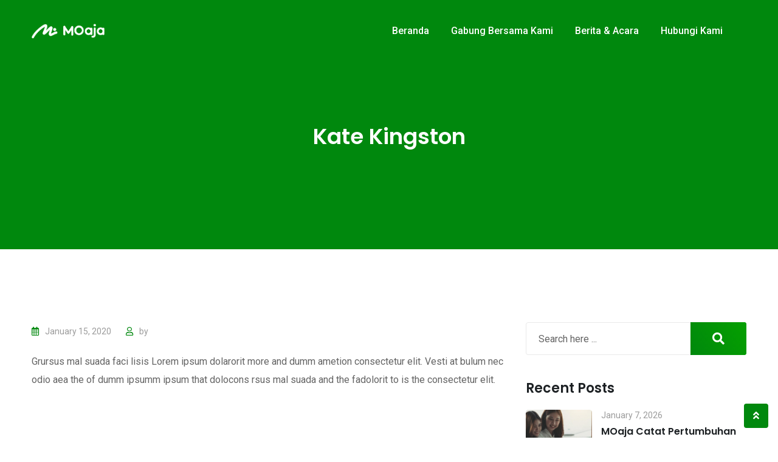

--- FILE ---
content_type: text/html; charset=UTF-8
request_url: https://manyoption.co.id/testimonial/kate-kingston/
body_size: 19939
content:
<!doctype html>
<html lang="en-US">
<head>
	<meta charset="UTF-8">
	<meta name="viewport" content="width=device-width, initial-scale=1.0">
	<link rel="profile" href="https://gmpg.org/xfn/11" />
	<meta name='robots' content='index, follow, max-image-preview:large, max-snippet:-1, max-video-preview:-1' />
	<style>img:is([sizes="auto" i], [sizes^="auto," i]) { contain-intrinsic-size: 3000px 1500px }</style>
	<noscript><style>#preloader{display:none;}</style></noscript>
	<!-- This site is optimized with the Yoast SEO plugin v24.1 - https://yoast.com/wordpress/plugins/seo/ -->
	<title>Kate Kingston - MOaja</title>
	<link rel="canonical" href="https://manyoption.co.id/testimonial/kate-kingston/" />
	<meta property="og:locale" content="en_US" />
	<meta property="og:type" content="article" />
	<meta property="og:title" content="Kate Kingston - MOaja" />
	<meta property="og:description" content="Grursus mal suada faci lisis Lorem ipsum dolarorit more and dumm ametion consectetur elit. Vesti at bulum nec odio aea the of dumm ipsumm ipsum that dolocons rsus mal suada and the fadolorit to is the consectetur elit." />
	<meta property="og:url" content="https://manyoption.co.id/testimonial/kate-kingston/" />
	<meta property="og:site_name" content="MOaja" />
	<meta property="article:modified_time" content="2020-01-15T05:02:55+00:00" />
	<meta name="twitter:card" content="summary_large_image" />
	<script type="application/ld+json" class="yoast-schema-graph">{"@context":"https://schema.org","@graph":[{"@type":"WebPage","@id":"https://manyoption.co.id/testimonial/kate-kingston/","url":"https://manyoption.co.id/testimonial/kate-kingston/","name":"Kate Kingston - MOaja","isPartOf":{"@id":"https://manyoption.co.id/#website"},"datePublished":"2020-01-15T05:02:06+00:00","dateModified":"2020-01-15T05:02:55+00:00","breadcrumb":{"@id":"https://manyoption.co.id/testimonial/kate-kingston/#breadcrumb"},"inLanguage":"en-US","potentialAction":[{"@type":"ReadAction","target":["https://manyoption.co.id/testimonial/kate-kingston/"]}]},{"@type":"BreadcrumbList","@id":"https://manyoption.co.id/testimonial/kate-kingston/#breadcrumb","itemListElement":[{"@type":"ListItem","position":1,"name":"Home","item":"https://manyoption.co.id/"},{"@type":"ListItem","position":2,"name":"Testimonials","item":"https://www.moaja.id/testimonial/"},{"@type":"ListItem","position":3,"name":"Kate Kingston"}]},{"@type":"WebSite","@id":"https://manyoption.co.id/#website","url":"https://manyoption.co.id/","name":"MOaja","description":"Property Management Partner For Resident Satisfaction","publisher":{"@id":"https://manyoption.co.id/#organization"},"potentialAction":[{"@type":"SearchAction","target":{"@type":"EntryPoint","urlTemplate":"https://manyoption.co.id/?s={search_term_string}"},"query-input":{"@type":"PropertyValueSpecification","valueRequired":true,"valueName":"search_term_string"}}],"inLanguage":"en-US"},{"@type":"Organization","@id":"https://manyoption.co.id/#organization","name":"MOaja","url":"https://manyoption.co.id/","logo":{"@type":"ImageObject","inLanguage":"en-US","@id":"https://manyoption.co.id/#/schema/logo/image/","url":"https://moaja.id/wp-content/uploads/2021/12/MOaja_Logo-removebg-preview-1.png","contentUrl":"https://moaja.id/wp-content/uploads/2021/12/MOaja_Logo-removebg-preview-1.png","width":684,"height":365,"caption":"MOaja"},"image":{"@id":"https://manyoption.co.id/#/schema/logo/image/"}}]}</script>
	<!-- / Yoast SEO plugin. -->


<link rel='dns-prefetch' href='//www.googletagmanager.com' />
<link rel='dns-prefetch' href='//fonts.googleapis.com' />
<link rel='preconnect' href='https://fonts.gstatic.com' crossorigin />
<link rel="alternate" type="application/rss+xml" title="MOaja &raquo; Feed" href="https://manyoption.co.id/feed/" />
<link rel="alternate" type="application/rss+xml" title="MOaja &raquo; Comments Feed" href="https://manyoption.co.id/comments/feed/" />
<script type="text/javascript">
/* <![CDATA[ */
window._wpemojiSettings = {"baseUrl":"https:\/\/s.w.org\/images\/core\/emoji\/16.0.1\/72x72\/","ext":".png","svgUrl":"https:\/\/s.w.org\/images\/core\/emoji\/16.0.1\/svg\/","svgExt":".svg","source":{"concatemoji":"https:\/\/manyoption.co.id\/wp-includes\/js\/wp-emoji-release.min.js?ver=6.8.2"}};
/*! This file is auto-generated */
!function(s,n){var o,i,e;function c(e){try{var t={supportTests:e,timestamp:(new Date).valueOf()};sessionStorage.setItem(o,JSON.stringify(t))}catch(e){}}function p(e,t,n){e.clearRect(0,0,e.canvas.width,e.canvas.height),e.fillText(t,0,0);var t=new Uint32Array(e.getImageData(0,0,e.canvas.width,e.canvas.height).data),a=(e.clearRect(0,0,e.canvas.width,e.canvas.height),e.fillText(n,0,0),new Uint32Array(e.getImageData(0,0,e.canvas.width,e.canvas.height).data));return t.every(function(e,t){return e===a[t]})}function u(e,t){e.clearRect(0,0,e.canvas.width,e.canvas.height),e.fillText(t,0,0);for(var n=e.getImageData(16,16,1,1),a=0;a<n.data.length;a++)if(0!==n.data[a])return!1;return!0}function f(e,t,n,a){switch(t){case"flag":return n(e,"\ud83c\udff3\ufe0f\u200d\u26a7\ufe0f","\ud83c\udff3\ufe0f\u200b\u26a7\ufe0f")?!1:!n(e,"\ud83c\udde8\ud83c\uddf6","\ud83c\udde8\u200b\ud83c\uddf6")&&!n(e,"\ud83c\udff4\udb40\udc67\udb40\udc62\udb40\udc65\udb40\udc6e\udb40\udc67\udb40\udc7f","\ud83c\udff4\u200b\udb40\udc67\u200b\udb40\udc62\u200b\udb40\udc65\u200b\udb40\udc6e\u200b\udb40\udc67\u200b\udb40\udc7f");case"emoji":return!a(e,"\ud83e\udedf")}return!1}function g(e,t,n,a){var r="undefined"!=typeof WorkerGlobalScope&&self instanceof WorkerGlobalScope?new OffscreenCanvas(300,150):s.createElement("canvas"),o=r.getContext("2d",{willReadFrequently:!0}),i=(o.textBaseline="top",o.font="600 32px Arial",{});return e.forEach(function(e){i[e]=t(o,e,n,a)}),i}function t(e){var t=s.createElement("script");t.src=e,t.defer=!0,s.head.appendChild(t)}"undefined"!=typeof Promise&&(o="wpEmojiSettingsSupports",i=["flag","emoji"],n.supports={everything:!0,everythingExceptFlag:!0},e=new Promise(function(e){s.addEventListener("DOMContentLoaded",e,{once:!0})}),new Promise(function(t){var n=function(){try{var e=JSON.parse(sessionStorage.getItem(o));if("object"==typeof e&&"number"==typeof e.timestamp&&(new Date).valueOf()<e.timestamp+604800&&"object"==typeof e.supportTests)return e.supportTests}catch(e){}return null}();if(!n){if("undefined"!=typeof Worker&&"undefined"!=typeof OffscreenCanvas&&"undefined"!=typeof URL&&URL.createObjectURL&&"undefined"!=typeof Blob)try{var e="postMessage("+g.toString()+"("+[JSON.stringify(i),f.toString(),p.toString(),u.toString()].join(",")+"));",a=new Blob([e],{type:"text/javascript"}),r=new Worker(URL.createObjectURL(a),{name:"wpTestEmojiSupports"});return void(r.onmessage=function(e){c(n=e.data),r.terminate(),t(n)})}catch(e){}c(n=g(i,f,p,u))}t(n)}).then(function(e){for(var t in e)n.supports[t]=e[t],n.supports.everything=n.supports.everything&&n.supports[t],"flag"!==t&&(n.supports.everythingExceptFlag=n.supports.everythingExceptFlag&&n.supports[t]);n.supports.everythingExceptFlag=n.supports.everythingExceptFlag&&!n.supports.flag,n.DOMReady=!1,n.readyCallback=function(){n.DOMReady=!0}}).then(function(){return e}).then(function(){var e;n.supports.everything||(n.readyCallback(),(e=n.source||{}).concatemoji?t(e.concatemoji):e.wpemoji&&e.twemoji&&(t(e.twemoji),t(e.wpemoji)))}))}((window,document),window._wpemojiSettings);
/* ]]> */
</script>
<style id='wp-emoji-styles-inline-css' type='text/css'>

	img.wp-smiley, img.emoji {
		display: inline !important;
		border: none !important;
		box-shadow: none !important;
		height: 1em !important;
		width: 1em !important;
		margin: 0 0.07em !important;
		vertical-align: -0.1em !important;
		background: none !important;
		padding: 0 !important;
	}
</style>
<link rel='stylesheet' id='wp-block-library-css' href='https://manyoption.co.id/wp-includes/css/dist/block-library/style.min.css?ver=6.8.2' type='text/css' media='all' />
<style id='wp-block-library-theme-inline-css' type='text/css'>
.wp-block-audio :where(figcaption){color:#555;font-size:13px;text-align:center}.is-dark-theme .wp-block-audio :where(figcaption){color:#ffffffa6}.wp-block-audio{margin:0 0 1em}.wp-block-code{border:1px solid #ccc;border-radius:4px;font-family:Menlo,Consolas,monaco,monospace;padding:.8em 1em}.wp-block-embed :where(figcaption){color:#555;font-size:13px;text-align:center}.is-dark-theme .wp-block-embed :where(figcaption){color:#ffffffa6}.wp-block-embed{margin:0 0 1em}.blocks-gallery-caption{color:#555;font-size:13px;text-align:center}.is-dark-theme .blocks-gallery-caption{color:#ffffffa6}:root :where(.wp-block-image figcaption){color:#555;font-size:13px;text-align:center}.is-dark-theme :root :where(.wp-block-image figcaption){color:#ffffffa6}.wp-block-image{margin:0 0 1em}.wp-block-pullquote{border-bottom:4px solid;border-top:4px solid;color:currentColor;margin-bottom:1.75em}.wp-block-pullquote cite,.wp-block-pullquote footer,.wp-block-pullquote__citation{color:currentColor;font-size:.8125em;font-style:normal;text-transform:uppercase}.wp-block-quote{border-left:.25em solid;margin:0 0 1.75em;padding-left:1em}.wp-block-quote cite,.wp-block-quote footer{color:currentColor;font-size:.8125em;font-style:normal;position:relative}.wp-block-quote:where(.has-text-align-right){border-left:none;border-right:.25em solid;padding-left:0;padding-right:1em}.wp-block-quote:where(.has-text-align-center){border:none;padding-left:0}.wp-block-quote.is-large,.wp-block-quote.is-style-large,.wp-block-quote:where(.is-style-plain){border:none}.wp-block-search .wp-block-search__label{font-weight:700}.wp-block-search__button{border:1px solid #ccc;padding:.375em .625em}:where(.wp-block-group.has-background){padding:1.25em 2.375em}.wp-block-separator.has-css-opacity{opacity:.4}.wp-block-separator{border:none;border-bottom:2px solid;margin-left:auto;margin-right:auto}.wp-block-separator.has-alpha-channel-opacity{opacity:1}.wp-block-separator:not(.is-style-wide):not(.is-style-dots){width:100px}.wp-block-separator.has-background:not(.is-style-dots){border-bottom:none;height:1px}.wp-block-separator.has-background:not(.is-style-wide):not(.is-style-dots){height:2px}.wp-block-table{margin:0 0 1em}.wp-block-table td,.wp-block-table th{word-break:normal}.wp-block-table :where(figcaption){color:#555;font-size:13px;text-align:center}.is-dark-theme .wp-block-table :where(figcaption){color:#ffffffa6}.wp-block-video :where(figcaption){color:#555;font-size:13px;text-align:center}.is-dark-theme .wp-block-video :where(figcaption){color:#ffffffa6}.wp-block-video{margin:0 0 1em}:root :where(.wp-block-template-part.has-background){margin-bottom:0;margin-top:0;padding:1.25em 2.375em}
</style>
<style id='classic-theme-styles-inline-css' type='text/css'>
/*! This file is auto-generated */
.wp-block-button__link{color:#fff;background-color:#32373c;border-radius:9999px;box-shadow:none;text-decoration:none;padding:calc(.667em + 2px) calc(1.333em + 2px);font-size:1.125em}.wp-block-file__button{background:#32373c;color:#fff;text-decoration:none}
</style>
<style id='global-styles-inline-css' type='text/css'>
:root{--wp--preset--aspect-ratio--square: 1;--wp--preset--aspect-ratio--4-3: 4/3;--wp--preset--aspect-ratio--3-4: 3/4;--wp--preset--aspect-ratio--3-2: 3/2;--wp--preset--aspect-ratio--2-3: 2/3;--wp--preset--aspect-ratio--16-9: 16/9;--wp--preset--aspect-ratio--9-16: 9/16;--wp--preset--color--black: #000000;--wp--preset--color--cyan-bluish-gray: #abb8c3;--wp--preset--color--white: #ffffff;--wp--preset--color--pale-pink: #f78da7;--wp--preset--color--vivid-red: #cf2e2e;--wp--preset--color--luminous-vivid-orange: #ff6900;--wp--preset--color--luminous-vivid-amber: #fcb900;--wp--preset--color--light-green-cyan: #7bdcb5;--wp--preset--color--vivid-green-cyan: #00d084;--wp--preset--color--pale-cyan-blue: #8ed1fc;--wp--preset--color--vivid-cyan-blue: #0693e3;--wp--preset--color--vivid-purple: #9b51e0;--wp--preset--color--digeco-button-dark-blue: #5a49f8;--wp--preset--color--digeco-button-light-blue: #7a64f2;--wp--preset--color--digeco-button-dark-violet: #750ed5;--wp--preset--color--digeco-button-light-gray: #3e3e3e;--wp--preset--color--digeco-button-white: #ffffff;--wp--preset--gradient--vivid-cyan-blue-to-vivid-purple: linear-gradient(135deg,rgba(6,147,227,1) 0%,rgb(155,81,224) 100%);--wp--preset--gradient--light-green-cyan-to-vivid-green-cyan: linear-gradient(135deg,rgb(122,220,180) 0%,rgb(0,208,130) 100%);--wp--preset--gradient--luminous-vivid-amber-to-luminous-vivid-orange: linear-gradient(135deg,rgba(252,185,0,1) 0%,rgba(255,105,0,1) 100%);--wp--preset--gradient--luminous-vivid-orange-to-vivid-red: linear-gradient(135deg,rgba(255,105,0,1) 0%,rgb(207,46,46) 100%);--wp--preset--gradient--very-light-gray-to-cyan-bluish-gray: linear-gradient(135deg,rgb(238,238,238) 0%,rgb(169,184,195) 100%);--wp--preset--gradient--cool-to-warm-spectrum: linear-gradient(135deg,rgb(74,234,220) 0%,rgb(151,120,209) 20%,rgb(207,42,186) 40%,rgb(238,44,130) 60%,rgb(251,105,98) 80%,rgb(254,248,76) 100%);--wp--preset--gradient--blush-light-purple: linear-gradient(135deg,rgb(255,206,236) 0%,rgb(152,150,240) 100%);--wp--preset--gradient--blush-bordeaux: linear-gradient(135deg,rgb(254,205,165) 0%,rgb(254,45,45) 50%,rgb(107,0,62) 100%);--wp--preset--gradient--luminous-dusk: linear-gradient(135deg,rgb(255,203,112) 0%,rgb(199,81,192) 50%,rgb(65,88,208) 100%);--wp--preset--gradient--pale-ocean: linear-gradient(135deg,rgb(255,245,203) 0%,rgb(182,227,212) 50%,rgb(51,167,181) 100%);--wp--preset--gradient--electric-grass: linear-gradient(135deg,rgb(202,248,128) 0%,rgb(113,206,126) 100%);--wp--preset--gradient--midnight: linear-gradient(135deg,rgb(2,3,129) 0%,rgb(40,116,252) 100%);--wp--preset--font-size--small: 12px;--wp--preset--font-size--medium: 20px;--wp--preset--font-size--large: 36px;--wp--preset--font-size--x-large: 42px;--wp--preset--font-size--normal: 16px;--wp--preset--font-size--huge: 50px;--wp--preset--spacing--20: 0.44rem;--wp--preset--spacing--30: 0.67rem;--wp--preset--spacing--40: 1rem;--wp--preset--spacing--50: 1.5rem;--wp--preset--spacing--60: 2.25rem;--wp--preset--spacing--70: 3.38rem;--wp--preset--spacing--80: 5.06rem;--wp--preset--shadow--natural: 6px 6px 9px rgba(0, 0, 0, 0.2);--wp--preset--shadow--deep: 12px 12px 50px rgba(0, 0, 0, 0.4);--wp--preset--shadow--sharp: 6px 6px 0px rgba(0, 0, 0, 0.2);--wp--preset--shadow--outlined: 6px 6px 0px -3px rgba(255, 255, 255, 1), 6px 6px rgba(0, 0, 0, 1);--wp--preset--shadow--crisp: 6px 6px 0px rgba(0, 0, 0, 1);}:where(.is-layout-flex){gap: 0.5em;}:where(.is-layout-grid){gap: 0.5em;}body .is-layout-flex{display: flex;}.is-layout-flex{flex-wrap: wrap;align-items: center;}.is-layout-flex > :is(*, div){margin: 0;}body .is-layout-grid{display: grid;}.is-layout-grid > :is(*, div){margin: 0;}:where(.wp-block-columns.is-layout-flex){gap: 2em;}:where(.wp-block-columns.is-layout-grid){gap: 2em;}:where(.wp-block-post-template.is-layout-flex){gap: 1.25em;}:where(.wp-block-post-template.is-layout-grid){gap: 1.25em;}.has-black-color{color: var(--wp--preset--color--black) !important;}.has-cyan-bluish-gray-color{color: var(--wp--preset--color--cyan-bluish-gray) !important;}.has-white-color{color: var(--wp--preset--color--white) !important;}.has-pale-pink-color{color: var(--wp--preset--color--pale-pink) !important;}.has-vivid-red-color{color: var(--wp--preset--color--vivid-red) !important;}.has-luminous-vivid-orange-color{color: var(--wp--preset--color--luminous-vivid-orange) !important;}.has-luminous-vivid-amber-color{color: var(--wp--preset--color--luminous-vivid-amber) !important;}.has-light-green-cyan-color{color: var(--wp--preset--color--light-green-cyan) !important;}.has-vivid-green-cyan-color{color: var(--wp--preset--color--vivid-green-cyan) !important;}.has-pale-cyan-blue-color{color: var(--wp--preset--color--pale-cyan-blue) !important;}.has-vivid-cyan-blue-color{color: var(--wp--preset--color--vivid-cyan-blue) !important;}.has-vivid-purple-color{color: var(--wp--preset--color--vivid-purple) !important;}.has-black-background-color{background-color: var(--wp--preset--color--black) !important;}.has-cyan-bluish-gray-background-color{background-color: var(--wp--preset--color--cyan-bluish-gray) !important;}.has-white-background-color{background-color: var(--wp--preset--color--white) !important;}.has-pale-pink-background-color{background-color: var(--wp--preset--color--pale-pink) !important;}.has-vivid-red-background-color{background-color: var(--wp--preset--color--vivid-red) !important;}.has-luminous-vivid-orange-background-color{background-color: var(--wp--preset--color--luminous-vivid-orange) !important;}.has-luminous-vivid-amber-background-color{background-color: var(--wp--preset--color--luminous-vivid-amber) !important;}.has-light-green-cyan-background-color{background-color: var(--wp--preset--color--light-green-cyan) !important;}.has-vivid-green-cyan-background-color{background-color: var(--wp--preset--color--vivid-green-cyan) !important;}.has-pale-cyan-blue-background-color{background-color: var(--wp--preset--color--pale-cyan-blue) !important;}.has-vivid-cyan-blue-background-color{background-color: var(--wp--preset--color--vivid-cyan-blue) !important;}.has-vivid-purple-background-color{background-color: var(--wp--preset--color--vivid-purple) !important;}.has-black-border-color{border-color: var(--wp--preset--color--black) !important;}.has-cyan-bluish-gray-border-color{border-color: var(--wp--preset--color--cyan-bluish-gray) !important;}.has-white-border-color{border-color: var(--wp--preset--color--white) !important;}.has-pale-pink-border-color{border-color: var(--wp--preset--color--pale-pink) !important;}.has-vivid-red-border-color{border-color: var(--wp--preset--color--vivid-red) !important;}.has-luminous-vivid-orange-border-color{border-color: var(--wp--preset--color--luminous-vivid-orange) !important;}.has-luminous-vivid-amber-border-color{border-color: var(--wp--preset--color--luminous-vivid-amber) !important;}.has-light-green-cyan-border-color{border-color: var(--wp--preset--color--light-green-cyan) !important;}.has-vivid-green-cyan-border-color{border-color: var(--wp--preset--color--vivid-green-cyan) !important;}.has-pale-cyan-blue-border-color{border-color: var(--wp--preset--color--pale-cyan-blue) !important;}.has-vivid-cyan-blue-border-color{border-color: var(--wp--preset--color--vivid-cyan-blue) !important;}.has-vivid-purple-border-color{border-color: var(--wp--preset--color--vivid-purple) !important;}.has-vivid-cyan-blue-to-vivid-purple-gradient-background{background: var(--wp--preset--gradient--vivid-cyan-blue-to-vivid-purple) !important;}.has-light-green-cyan-to-vivid-green-cyan-gradient-background{background: var(--wp--preset--gradient--light-green-cyan-to-vivid-green-cyan) !important;}.has-luminous-vivid-amber-to-luminous-vivid-orange-gradient-background{background: var(--wp--preset--gradient--luminous-vivid-amber-to-luminous-vivid-orange) !important;}.has-luminous-vivid-orange-to-vivid-red-gradient-background{background: var(--wp--preset--gradient--luminous-vivid-orange-to-vivid-red) !important;}.has-very-light-gray-to-cyan-bluish-gray-gradient-background{background: var(--wp--preset--gradient--very-light-gray-to-cyan-bluish-gray) !important;}.has-cool-to-warm-spectrum-gradient-background{background: var(--wp--preset--gradient--cool-to-warm-spectrum) !important;}.has-blush-light-purple-gradient-background{background: var(--wp--preset--gradient--blush-light-purple) !important;}.has-blush-bordeaux-gradient-background{background: var(--wp--preset--gradient--blush-bordeaux) !important;}.has-luminous-dusk-gradient-background{background: var(--wp--preset--gradient--luminous-dusk) !important;}.has-pale-ocean-gradient-background{background: var(--wp--preset--gradient--pale-ocean) !important;}.has-electric-grass-gradient-background{background: var(--wp--preset--gradient--electric-grass) !important;}.has-midnight-gradient-background{background: var(--wp--preset--gradient--midnight) !important;}.has-small-font-size{font-size: var(--wp--preset--font-size--small) !important;}.has-medium-font-size{font-size: var(--wp--preset--font-size--medium) !important;}.has-large-font-size{font-size: var(--wp--preset--font-size--large) !important;}.has-x-large-font-size{font-size: var(--wp--preset--font-size--x-large) !important;}
:where(.wp-block-post-template.is-layout-flex){gap: 1.25em;}:where(.wp-block-post-template.is-layout-grid){gap: 1.25em;}
:where(.wp-block-columns.is-layout-flex){gap: 2em;}:where(.wp-block-columns.is-layout-grid){gap: 2em;}
:root :where(.wp-block-pullquote){font-size: 1.5em;line-height: 1.6;}
</style>
<link rel='stylesheet' id='contact-form-7-css' href='https://manyoption.co.id/wp-content/plugins/contact-form-7/includes/css/styles.css?ver=6.1.4' type='text/css' media='all' />
<link rel='stylesheet' id='digeco-gfonts-css' href='//fonts.googleapis.com/css?family=Poppins%3A300%2C400%2C500%2C600%2C700%7CRoboto%3A300%2C400%2C500%2C700%2C900&#038;ver=2.0.0' type='text/css' media='all' />
<link rel='stylesheet' id='bootstrap-css' href='https://manyoption.co.id/wp-content/themes/digeco/assets/css/bootstrap.min.css?ver=2.0.0' type='text/css' media='all' />
<link rel='stylesheet' id='flaticon-digeco-css' href='https://manyoption.co.id/wp-content/themes/digeco/assets/fonts/flaticon-digeco/flaticon.css?ver=2.0.0' type='text/css' media='all' />
<link rel='stylesheet' id='nivo-slider-css' href='https://manyoption.co.id/wp-content/themes/digeco/assets/css/nivo-slider.min.css?ver=2.0.0' type='text/css' media='all' />
<link rel='stylesheet' id='magnific-popup-css' href='https://manyoption.co.id/wp-content/themes/digeco/assets/css/magnific-popup.css?ver=2.0.0' type='text/css' media='all' />
<link rel='stylesheet' id='font-awesome-css' href='https://manyoption.co.id/wp-content/themes/digeco/assets/css/font-awesome.min.css?ver=2.0.0' type='text/css' media='all' />
<style id='font-awesome-inline-css' type='text/css'>
[data-font="FontAwesome"]:before {font-family: 'FontAwesome' !important;content: attr(data-icon) !important;speak: none !important;font-weight: normal !important;font-variant: normal !important;text-transform: none !important;line-height: 1 !important;font-style: normal !important;-webkit-font-smoothing: antialiased !important;-moz-osx-font-smoothing: grayscale !important;}
</style>
<link rel='stylesheet' id='animate-css' href='https://manyoption.co.id/wp-content/themes/digeco/assets/css/animate.min.css?ver=2.0.0' type='text/css' media='all' />
<link rel='stylesheet' id='select2-css' href='https://manyoption.co.id/wp-content/themes/digeco/assets/css/select2.min.css?ver=2.0.0' type='text/css' media='all' />
<link rel='stylesheet' id='digeco-default-css' href='https://manyoption.co.id/wp-content/themes/digeco/assets/css/default.css?ver=2.0.0' type='text/css' media='all' />
<link rel='stylesheet' id='digeco-elementor-css' href='https://manyoption.co.id/wp-content/themes/digeco/assets/css/elementor.css?ver=2.0.0' type='text/css' media='all' />
<link rel='stylesheet' id='digeco-rtanimation-css' href='https://manyoption.co.id/wp-content/themes/digeco/assets/css/rtanimation.css?ver=2.0.0' type='text/css' media='all' />
<link rel='stylesheet' id='digeco-style-css' href='https://manyoption.co.id/wp-content/themes/digeco/assets/css/style.css?ver=2.0.0' type='text/css' media='all' />
<style id='digeco-style-inline-css' type='text/css'>
	
	.entry-banner {
					background-color: #F8F8F8;
			}
	
	.entry-banner .entry-banner-content {
		text-align: center;
	}
	
	.footer-top-area {
					background-color: #10181F !important;
			}
	
	.footer-style-2 .footer-area {
					background: url(https://moaja.id/wp-content/themes/digeco/assets/img/footer2_bg.png) no-repeat scroll center bottom;
			}
	
	.content-area {
		padding-top: 120px; 
		padding-bottom: 120px;
	}
	#page {
		background: url(  );
		background-color: #FFFFFF;
	}
	.single-digeco_team #page {
		background-image: none;
		background-color: transparent;
	}
	.single-digeco_team .site-main {
		background-image: url(  );
		background-color: #FFFFFF;
	}
	
	.error-page-area {		 
		background-color: #ffffff;
	}

	
	
</style>
<link rel='stylesheet' id='jquery-timepicker-css' href='https://manyoption.co.id/wp-content/themes/digeco/assets/css/jquery.timepicker.min.css?ver=2.0.0' type='text/css' media='all' />
<style id='kadence-blocks-global-variables-inline-css' type='text/css'>
:root {--global-kb-font-size-sm:clamp(0.8rem, 0.73rem + 0.217vw, 0.9rem);--global-kb-font-size-md:clamp(1.1rem, 0.995rem + 0.326vw, 1.25rem);--global-kb-font-size-lg:clamp(1.75rem, 1.576rem + 0.543vw, 2rem);--global-kb-font-size-xl:clamp(2.25rem, 1.728rem + 1.63vw, 3rem);--global-kb-font-size-xxl:clamp(2.5rem, 1.456rem + 3.26vw, 4rem);--global-kb-font-size-xxxl:clamp(2.75rem, 0.489rem + 7.065vw, 6rem);}:root {--global-palette1: #3182CE;--global-palette2: #2B6CB0;--global-palette3: #1A202C;--global-palette4: #2D3748;--global-palette5: #4A5568;--global-palette6: #718096;--global-palette7: #EDF2F7;--global-palette8: #F7FAFC;--global-palette9: #ffffff;}
</style>
<link rel='stylesheet' id='ekit-widget-styles-css' href='https://manyoption.co.id/wp-content/plugins/elementskit-lite/widgets/init/assets/css/widget-styles.css?ver=3.7.8' type='text/css' media='all' />
<link rel='stylesheet' id='ekit-responsive-css' href='https://manyoption.co.id/wp-content/plugins/elementskit-lite/widgets/init/assets/css/responsive.css?ver=3.7.8' type='text/css' media='all' />
<link rel='stylesheet' id='elementor-frontend-css' href='https://manyoption.co.id/wp-content/plugins/elementor/assets/css/frontend.min.css?ver=3.34.2' type='text/css' media='all' />
<link rel='stylesheet' id='eael-general-css' href='https://manyoption.co.id/wp-content/plugins/essential-addons-for-elementor-lite/assets/front-end/css/view/general.min.css?ver=6.5.8' type='text/css' media='all' />
<link rel="preload" as="style" href="https://fonts.googleapis.com/css?family=Roboto:500,400%7CPoppins:600&#038;display=swap&#038;ver=1769011954" /><link rel="stylesheet" href="https://fonts.googleapis.com/css?family=Roboto:500,400%7CPoppins:600&#038;display=swap&#038;ver=1769011954" media="print" onload="this.media='all'"><noscript><link rel="stylesheet" href="https://fonts.googleapis.com/css?family=Roboto:500,400%7CPoppins:600&#038;display=swap&#038;ver=1769011954" /></noscript><style id='digeco-dynamic-inline-css' type='text/css'>
@media ( min-width:1200px ) { .container {  max-width: 1200px !important; } } .primary-color { color: #00880d; } .secondary-color { color: #05a000; } .dark-color { color: #00880d; } body { color: #646464; } a { color: #00880d; } a:hover { color: #05a000; } .scrollToTop { background-color: #00880d; } .tlp-preloader .animation-preloader:before {   border-top-color: #00880d; } .text-loader li { background-image: -webkit-gradient(linear, left top, right top, from(#00880d), to(#00880d)); background-image: -o-linear-gradient(left, #00880d 0%, #00880d 100%); background-image: linear-gradient(to right, #00880d 0%, #00880d 100%); } .topbar-style-1 .header-top-bar { background-color: #008800d; color: #c6ceec; } .topbar-style-1 .header-top-bar a { color: #c6ceec; } .topbar-style-1 .header-top-bar .tophead-right i, .topbar-style-1 .header-top-bar .tophead-left i:before { color: #c6ceec; } .topbar-style-1.trheader .header-top-bar { color: #ffffff; } .topbar-style-1.trheader .header-top-bar a { color: #ffffff; } .topbar-style-1.trheader .header-top-bar .tophead-right i, .topbar-style-1.trheader .header-top-bar .tophead-left i:before { color: #ffffff; } .topbar-style-2 .header-top-bar { background-color: #f3f4f7; color: #646464; } .topbar-style-2 .header-top-bar a { color: #646464; } .topbar-style-2 .header-top-bar .tophead-right i, .topbar-style-2 .header-top-bar .tophead-left i:before { color: #646464; } .topbar-style-2 .header-top-bar .tophead-right a:hover i, .topbar-style-2 .header-top-bar .tophead-left a:hover i:before { color: #05a000; } .topbar-style-1 .header-top-bar .tophead-right .button-btn:hover { background-color: #05a000; } .site-header .main-navigation nav ul li a { font-family: Roboto, sans-serif; font-size : 16px; font-weight : 500; line-height : 22px; color: #000000; text-transform : capitalize; font-style: normal; } .site-header .main-navigation ul.menu > li > a:hover, .site-header .main-navigation ul.menu li.current-menu-item > a, .site-header .main-navigation ul.menu li.current > a { color: #ffffff; } .site-header .main-navigation nav > ul > li > a:before { background-color: #ffffff; } .trheader .site-header .rt-sticky-menu .main-navigation nav > ul > li > a, .header-style-2.trheader .site-header .rt-sticky-menu .main-navigation nav > ul > li > a, .header-style-2.trheader .site-header .rt-sticky-menu .main-navigation .menu > li > a { color: #000000; } .trheader .site-header .rt-sticky-menu .main-navigation nav > ul > li > a:hover, .header-style-2.trheader .site-header .rt-sticky-menu .main-navigation nav > ul > li > a:hover, .header-style-2.trheader .site-header .rt-sticky-menu .main-navigation .menu > li > a:hover { color: #ffffff; } .trheader .site-header .rt-sticky-menu .main-navigation ul.menu > li.current-menu-item > a, .trheader .site-header .rt-sticky-menu .main-navigation ul.menu > li.current > a { color: #ffffff; } .site-header .main-navigation nav ul li a.active { color: #ffffff; } .trheader .site-header .main-navigation nav > ul > li > a, .trheader .site-header .main-navigation .menu > li > a { color: #ffffff; } .trheader .site-header .main-navigation ul.menu > li.current-menu-item > a, .trheader .site-header .main-navigation ul.menu > li.current > a { color: #ffffff; } .trheader.non-stick .site-header .main-navigation ul.menu > li > a, .trheader.non-stick .site-header .search-box .search-button i, .trheader.non-stick .header-icon-seperator, .trheader.non-stick .header-icon-area .cart-icon-area > a, .trheader.non-stick .additional-menu-area a.side-menu-trigger { color: #ffffff; } .trheader .site-header .main-navigation nav > ul > li > a:hover, .trheader .site-header .main-navigation .menu > li > a:hover { color: #ffffff; } .site-header .main-navigation nav > ul > li > a:after, .menu-full-wrap .header-button .ghost-btn:hover { background-color: #00880d; } .header-search { background-color: rgba(0, 136, 13, 0.9); } .header-search .close { color: #00880d; } body .rt-cover { background-color: rgba(0, 136, 13, 0); } .site-header .main-navigation ul > li > ul { background-color: #1d2124; } .site-header .main-navigation ul li ul li a { font-family: Roboto, sans-serif; font-size : 14px; font-weight : 500; line-height : 22px; color: #ffffff; text-transform : inherit; font-style: normal; } .site-header .main-navigation ul li ul.sub-menu li.menu-item-has-children:before { color: #ffffff; } .site-header .main-navigation ul li ul.sub-menu li.menu-item-has-children:hover:before, .site-header .main-navigation ul li.mega-menu ul.sub-menu li a:hover, .site-header .main-navigation ul.menu li ul.sub-menu li a:hover, .site-header .main-navigation ul li ul li:hover > a { color: #ffffff; } .site-header .site-branding{ width:120px; } .site-header .main-navigation ul.menu li ul.sub-menu li a:before { background-color: #ffffff; } .site-header .main-navigation ul li.mega-menu > ul.sub-menu { background-color: #1d2124} .site-header .main-navigation ul li.mega-menu > ul.sub-menu li:before { color: #00880d; } #meanmenu .mean-bar .logo-small{ width:120px; } .mean-container .mean-bar .barsearch, .mean-container .mean-bar .sidebarBtn { color: #00880d; } .rt-slide-nav .offscreen-navigation ul li > span:after { color: #00880d; } .mean-container .mean-bar {  border-color: #00880d; } .mean-container .mean-bar .button-btn {  border-color: #00880d; } .mean-container .mean-nav ul li a { font-family: Roboto, sans-serif; font-size : 14px; font-weight : 500; line-height : 22px; color: #000000; text-transform : inherit; font-style: normal; } .mean-container ul li a:hover, .mean-container > ul > li.current-menu-item > a { color: #ffffff; } .mean-container .mean-nav ul li a:before, .mean-container .mean-nav ul li.current_page_item > a, .mean-container .mean-nav ul li.current-menu-parent > a { color: #05a000; } .menu-right-wrap .header-search-box i:before { color: #00880d; } .additional-menu-area span.side-menu-trigger span { background-color: #00880d; } .header-icon-area .cart-icon-area .cart-icon-num { color: #00880d; } .additional-menu-area a.side-menu-trigger:hover, .trheader.non-stick .additional-menu-area a.side-menu-trigger:hover { color: #ffffff; } .trheader.non-stickh .additional-menu-area span.side-menu-trigger span {   background-color: #00880d; } .trheader.non-stickh .rt-sticky-menu .header-button-wrap .header-button .button-btn, .non-stickh .rt-sticky-menu .header-button-wrap .header-button .button-btn {   color: #00880d; } .trheader.non-stickh .rt-sticky-menu .header-button-wrap .header-button .button-btn:hover, .non-stickh .rt-sticky-menu .header-button-wrap .header-button .button-btn:hover {   background-color: #00880d; } .header-style-1.non-stickh .menu-right-wrap .header-search-box i:before, .header-style-1.trheader.non-stickh .menu-right-wrap .header-search-box i:before, .header-style-3.trheader.non-stickh .menu-right-wrap .header-search-box i:before { color: #00880d; } .site-header .search-box .search-text { border-color: #00880d; } .additional-menu-area .sidenav ul li a:hover, .additional-menu-area .sidenav-address span a:hover { color: #00880d; } .header-style-1 .site-header .header-top .icon-left i:before { color: #05a000; } .header-style-1 .header-button-wrap .header-button .button-btn { border-color: #00880d;   color: #00880d; } .header-style-1 .header-button-wrap .header-button .button-btn:hover { background-color: #00880d; } .header-style-2 .site-header .info-wrap .icon-left i:before { color: #00880d; } .header-style-2 .header-button-wrap .header-button .button-btn { border-color: #00880d;   color: #00880d; } .header-style-2 .header-button-wrap .header-button .button-btn:hover { background-color: #00880d; } .header-style-2.trheader .header-button-wrap .header-button .button-btn:hover {   background-color: #00880d;   border-color: #00880d; } .header-style-3 .header-button-wrap .header-button .button-btn { border-color: #00880d;   color: #00880d; } .header-style-3 .header-button-wrap .header-button .button-btn:hover { background-color: #00880d; } .header-style-4 .header-button-wrap .header-button .button-btn { border-color: #00880d;   color: #00880d; } .header-style-4 .header-button-wrap .header-button .button-btn:hover { background-color: #00880d; } @media (min-width: 2100px) { .header-style-3.trheader .header-area .header-controll {  background: linear-gradient(45deg, rgba(0, 136, 13, 0.2) 0%, rgba(0, 136, 13, 1) 60%); } .header-style-4.trheader .header-area .header-controll:after {  background-color: #00880d; } } .header-style-5 .site-header .header-button .button-btn { border-color: #00880d;   color: #00880d; } .header-style-5 .site-header .header-button .button-btn:hover { background-color: #00880d; } .header-style-5 .header-icon-area .header-search-box a, .header-style-5 .header-icon-area .cart-icon-area > a, .header-style-5.trheader.non-stickh .header-icon-area .header-search-box a { color: #00880d; } body { font-family: Roboto, sans-serif; font-size: 16px; line-height: 30px; font-weight: 400; } h1 { font-family: Poppins, sans-serif; font-size: 36px; line-height: 40px; font-weight: 600; } h2 { font-family: Poppins, sans-serif; font-size: 28px; line-height: 36px; font-weight: 600; } h3 { font-family: Poppins, sans-serif; font-size: 22px; line-height: 34px; font-weight: 600; } h4 { font-family: Poppins, sans-serif; font-size: 20px; line-height: 32px; font-weight: 600; } h5 { font-family: Poppins, sans-serif; font-size: 18px; line-height: 26px; font-weight: 600; } h6 { font-family: Poppins, sans-serif; font-size: 16px; line-height: 24px; font-weight: 600; } .entry-banner .entry-banner-content h1 { color: #ffffff; } .breadcrumb-area .entry-breadcrumb span a, .breadcrumb-trail ul.trail-items li a { color: #ffffff; } .breadcrumb-area .entry-breadcrumb span a:hover, .breadcrumb-trail ul.trail-items li a:hover { color: #cecece; } .breadcrumb-trail ul.trail-items li, .entry-banner .entry-breadcrumb .delimiter { color: #ffffff; } .breadcrumb-area .entry-breadcrumb > span:last-child, .breadcrumb-trail ul.trail-items li > span { color: #cecece; } .entry-banner .entry-banner-content { padding-top: 120px; padding-bottom: 120px; } .entry-banner:after {   opacity: 1; background-image: -o-linear-gradient(30deg, #00880d 0%, #00880d 93%); background-image: linear-gradient(60deg, #00880d, #00880d 93%); } .entry-banner .shape-holder li.shape1 svg stop:first-child, .entry-banner .shape-holder li.shape2 svg stop:first-child, .entry-banner .shape-holder li.shape3 svg stop:first-child { stop-color: #523fff; } .entry-banner .shape-holder li.shape1 svg stop:last-child { stop-color: #750ed5; } .entry-banner .shape-holder li.shape2 svg stop:last-child { stop-color: #6d1adf; } .entry-banner .shape-holder li.shape3 svg stop:last-child { stop-color: #8221dd; }   .footer-top-area { color: #646464; } .footer-top-area .widget h3 { color: #1d2124; } .footer-top-area .widget ul li a { color: #646464; } .footer-top-area .widget ul li a:hover { color: #339b0a; } .footer-top-area .corporate-address li i, .footer-top-area .widget_recent_entries ul li .post-date { color: #339b0a; } .footer-style-4 .footer-area:before { background-image: -o-linear-gradient(30deg, #5a49f8 0%, #7a64f2 100%); background-image: linear-gradient(60deg, #5a49f8 0%, #7a64f2 100%); } .footer-style-4 .footer-top-area .widget h3 { color: #ffffff; } .footer-style-4 .footer-area .footer-top-area, .footer-style-4 .footer-bottom-area { color: #ffffff; } .footer-style-4 .footer-top-area a, .footer-style-4 .footer-top-area .widget ul li a, .footer-style-4 .footer-top-area .widget ul.menu li a:before, .footer-style-4 .copyright_widget .widget ul li a, .footer-style-4 .footer-top-area .widget_recent_entries ul li .post-date, .footer-style-4 .footer-top-area .corporate-address li i, .footer-style-4 .footer-top-area ul li a i, .footer-style-4 .footer-bottom-area .copyright a { color: #ffffff; } .footer-style-4 .footer-top-area a:hover, .footer-style-4 .footer-top-area .widget ul li a:hover, .footer-style-4 .footer-top-area .widget ul.menu li a:hover:before, .footer-style-4 .copyright_widget .widget ul li a:hover, .footer-style-4 .footer-top-area ul li a:hover i, .footer-style-4 .footer-bottom-area .copyright a:hover { color: #d9d9d9; } .footer-style-4 .shape-holder .shape1 svg stop:first-child { stop-color: #6754f6; } .footer-style-4 .shape-holder .shape1 svg stop:last-child { stop-color: #5c4af8; } .footer-style-4 .shape-holder .shape2 svg stop:first-child { stop-color: #7363fd; } .footer-style-4 .shape-holder .shape2 svg stop:last-child { stop-color: #5c4af8; } .footer-style-4 .shape-holder .shape3 svg stop:first-child { stop-color: #745eff; } .footer-style-4 .shape-holder .shape3 svg stop:last-child { stop-color: #9217e0; } .footer-style-5 .footer-top-area { background-color: #f1f7ff; } .footer-style-5 .footer-bottom-area { background-color: #f1f7ff; } .footer-style-6 .footer-top-area { background-color: #1d2124; } .footer-style-6 .footer-top-area .widget h3 { color: #ffffff; } .footer-style-6 .footer-top-area .widget a, .footer-style-6 .footer-top-area .widget ul li a { color: #a7a7a7; } .footer-style-6 .footer-top-area .widget a:hover, .footer-style-6 .footer-top-area .widget ul li a:hover { color: #ffffff; } .footer-style-6 .footer-top-area, .footer-style-6 .footer-top-area .corporate-address li i, .footer-style-6 .footer-top-area .widget_recent_entries ul li .post-date, .footer-style-6 .footer-top-area .rt-post-box .post-box-style ul li, .footer-style-6 .footer-top-area .rt-post-box .post-box-style ul li a { color: #ffffff; } .footer-style-6 .footer-bottom-area { background-color: #1b1a20; } .footer-style-6 .footer-bottom-area, .footer-style-6 .footer-bottom-area a, .footer-style-6 .footer-bottom-area a:link, .footer-style-6 .footer-bottom-area .widget a { color: #a7a7a7; } .footer-style-6 .footer-bottom-area a:hover, .footer-style-6 .footer-bottom-area a:link:hover, .footer-style-6 .footer-bottom-area .widget a:hover { color: #ffffff; } .footer-style-6 .footer-top-area .rt_footer_social_widget ul.footer-social li a:hover { color: #00880d; } .footer-style-7 .footer-top-area .widget h3 {   color: #ffffff; } .footer-style-7 .footer-top-area { background-color: #070d1e; color: #c5c4c4; } .footer-style-7 .footer-bottom-area { background-color: #070d1e; color: #c5c4c4; } .footer-style-7 .footer-top-area .widget a, .footer-style-7 .footer-top-area .widget ul li a { color: #c5c4c4; } .footer-style-7 .footer-top-area .widget a:hover, .footer-style-7 .footer-top-area .widget ul li a:hover { color: #5a49f8; } .footer-style-7 .footer-bottom-area a, .footer-style-7 .footer-bottom-area a:link, .footer-style-7 .footer-bottom-area .widget a {   color: #c5c4c4; } .footer-style-7 .footer-bottom-area a:hover, .footer-style-7 .footer-bottom-area a:link:hover, .footer-style-7 .footer-bottom-area .widget a:hover {   color: #5a49f8; } .footer-style-7 .footer-top-area .corporate-address li i, .footer-style-7 .footer-top-area .widget_recent_entries ul li .post-date {  color: #5a49f8; } .footer-style-8 .footer-top-area .widget h3 { color: #ffffff; } .footer-style-8 .footer-top-area:before { background-image: -o-linear-gradient(30deg, #5a49f8 0%, #7a64f2 100%); background-image: linear-gradient(60deg, #5a49f8 0%, #7a64f2 100%); } .footer-style-8 .footer-top-area .widget a, .footer-style-8 .footer-top-area .widget ul li a { color: #ffffff; } .footer-style-8 .footer-top-area .widget a:hover, .footer-style-8 .footer-top-area .widget ul li a:hover { color: #c3c0c0; } .footer-style-8 .footer-top-area .corporate-address li i, .footer-style-8 .footer-top-area .widget_recent_entries ul li .post-date, .footer-style-8 .footer-top-area .rt-post-box .post-box-style ul li, .footer-style-8 .footer-top-area .rt-post-box .post-box-style ul li a { color: #ffffff; } .footer-style-8 .footer-bottom-area { color: #ffffff; } .footer-style-8 .footer-bottom-area a, .footer-style-8 .footer-bottom-area a:link, .footer-style-8 .footer-bottom-area a:visited, .footer-style-8 .footer-bottom-area .widget a { color: #ffffff; } .footer-style-8 .footer-bottom-area a:hover, .footer-style-8 .footer-bottom-area a:link:hover, .footer-style-8 .footer-bottom-area a:visited:hover, .footer-style-8 .footer-bottom-area .widget a:hover { color: #c3c0c0; } .footer-style-8 .footer-bottom-area { background-image: -o-linear-gradient(30deg, #5f4ef5 0%, #7a64f2 100%); background-image: linear-gradient(60deg, #5f4ef5 0%, #7a64f2 100%); } .footer-style-9 .footer-top-area .widget h3 {   color: #ffffff; } .footer-style-9 .footer-top-area { background-color: #101c3c; color: #ffffff; } .footer-style-9 .footer-bottom-area { background-color: #0d1937; color: #ffffff; } .footer-style-9 .footer-top-area .widget a, .footer-style-9 .footer-top-area .widget ul li a { color: #a7a7a7; } .footer-style-9 .footer-top-area .widget a:hover, .footer-style-9 .footer-top-area .widget ul li a:hover { color: #ffffff; } .footer-style-9 .footer-bottom-area, .footer-style-9 .footer-bottom-area a, .footer-style-9 .footer-bottom-area a:link, .footer-style-9 .footer-bottom-area .widget a {   color: #a7a7a7; } .footer-style-9 .footer-bottom-area a:hover, .footer-style-9 .footer-bottom-area a:link:hover, .footer-style-9 .footer-bottom-area .widget a:hover {   color: #ffffff; } .footer-style-9 .footer-top-area .corporate-address li i, .footer-style-9 .footer-top-area .widget_recent_entries ul li .post-date {  color: #ffffff; } .footer-bottom-area a, .footer-bottom-area a:link, .footer-bottom-area a:visited { color: #646464; } .footer-bottom-area a:hover, .footer-bottom-area .widget ul li a:hover { color: #339b0a; } .footer-bottom-area { background-color: #f8fbff; color: #646464; } .rt-box-title-1 span { border-top-color: #00880d; } .footer-area .copyright a:hover, .widget-open-hour ul.opening-schedule li .os-close { color: #00880d; } .sidebar-widget-area .widget_search form input:focus { border-color: #00880d; } .search-form .custom-search-input button { background-color: #00880d; } .search-form .custom-search-input button:before, .woocommerce.widget_product_search button { background: -o-linear-gradient(205deg, #00880d 40%, #05a000 100%);   background: linear-gradient(245deg, #00880d, #05a000 100%); } .search-form .custom-search-input button:after {   background: -o-linear-gradient(30deg, #00880d 0%, #05a000 100%);   background: linear-gradient(60deg, #00880d 0%, #05a000 100%); } .search-form .input.search-submit { background-color: #00880d; border-color: #00880d; } .search-form .input.search-submit a:hover { color: #00880d; } .widget ul li a:hover, .sidebar-widget-area .widget ul li a:hover { color: #00880d; } .rt_widget_recent_entries_with_image .topic-box .widget-recent-post-title a, .sidebar-widget-area .widget .rt-slider-sidebar .rt-single-slide .testimo-info .testimo-title h3, .sidebar-widget-area .rt_widget_recent_entries_with_image .media-body .posted-date a, .post-tab-layout ul.btn-tab li a, .sidebar-widget-area .widget ul li.active a, .sidebar-widget-area .widget ul li.active a:before, .footer-top-area .search-form input.search-submit, .footer-top-area ul li:before { color: #00880d; } .footer-top-area .search-form input.search-submit, .footer-top-area .stylish-input-group .input-group-addon button i { color: #00880d; } .footer-top-area .stylish-input-group .input-group-addon button:hover { background: #00880d; } .rt-box-title-1 { background-color: #00880d; } .footer-topbar, .footer-topbar .emergrncy-content-holder{ background: #00880d; } .footer-topbar .emergrncy-content-holder:before { border-color: transparent #00880d; } .feature-post-layout .entry-title a:hover, .post-tab-layout .entry-title a:hover, .post-box-style .media-body h3 a:hover, .post-box-style .post-box-date ul li a:hover, .feature-post-layout .post-box-date ul li a:hover { color: #00880d; } .rt_widget_recent_entries_with_image .topic-box .widget-recent-post-title a:hover { color: #05a000; } .post-tab-layout ul.btn-tab li .active { background-color: #00880d; } .entry-footer .about-author .media-body .author-title, .entry-title h1 a, blockquote.wp-block-quote cite { color: #00880d; } .comments-area .main-comments .replay-area a:hover { background-color: #00880d; } .sticky .blog-box {  border-color: #05a000; } blockquote cite:after { background-color: #05a000; } #respond .logged-in-as a, #respond #cancel-comment-reply-link { color: #00880d; } #respond form .btn-send {   background-image: -o-linear-gradient(30deg, #00880d 0%, #05a000 100%);   background-image: linear-gradient(60deg, #00880d 0%, #05a000 100%); } #respond form .btn-send:hover {   background: -o-linear-gradient(205deg, #00880d 40%, #05a000 100%);   background: linear-gradient(245deg, #00880d 40%, #05a000 100%); } form.post-password-form input[type="submit"] { background-color: #00880d; } form.post-password-form input[type="submit"]:hover { background-color: #05a000; } .error-page-area {   background-color: #ffffff; } .error-page-area .text-1 {  color: #1d2124; } .error-page-area .text-2 { color: #646464; } .item-comments .item-comments-list ul.comments-list li .comment-reply {  background-color: #00880d; } .title-bar35:after { background: #00880d; } .button-gradient-1 { background-color: #00880d; } .button-gradient-1:before { background: #00880d;   background: -o-linear-gradient(205deg, #00880d 40%, #05a000 100%);   background: linear-gradient(245deg, #00880d 40%, #05a000 100%); } .button-gradient-1:after { background: #00880d;   background-image: -o-linear-gradient(30deg, #00880d 0%, #05a000 100%);   background-image: linear-gradient(60deg, #00880d 0%, #05a000 100%); } .blog-box .blog-item-content h3 a:hover, .blog-box .blog-item-content ul li a:hover { color: #00880d; } .blog-box .blog-item-content .post-grid-more { color: #00880d; } .blog-box .blog-item-content .post-grid-more:hover { color: #05a000; } blockquote, .wp-block-quote:not(.is-large):not(.is-style-large) { border-color: #00880d; } .entry-header .entry-meta .post-date i { color: #00880d; } .entry-footer ul.item-tags li a:hover, .about-author .media-body .author-title a, .entry-header .entry-meta ul li i { color: #00880d; } .ui-cat-tag span a:hover {   background: #00880d; } .entry-footer .item-tags a:hover, .entry-footer .post-share .share-links a:hover { color: #00880d; } .entry-header .entry-meta ul li a:hover { color: #00880d; } .single-post .entry-content ol li:before, .entry-content ol li:before { background-color: #00880d; } .rt-related-post-info .post-title a:hover { color: #00880d; } .pagination-area ul li a, .pagination-area ul li span { color: #00880d; } .pagination-area li.active a:hover, .pagination-area ul li.active a, .pagination-area ul li a:hover, .pagination-area ul li span.current { background-color: #00880d; } .woocommerce nav.woocommerce-pagination ul li a, .woocommerce nav.woocommerce-pagination ul li span { color: #00880d; } .woocommerce nav.woocommerce-pagination ul li a:hover, .woocommerce nav.woocommerce-pagination ul li .current, .woocommerce nav.woocommerce-pagination ul li span.current, .woocommerce nav.woocommerce-pagination ul li.active a {   background-color: #00880d; } .page-links .page-number { color: #00880d; } .page-links span.current .page-number, .page-links a.post-page-numbers:hover .page-number { background-color: #00880d; } .contact-form .form-group .form-control:focus, .help-form .form-group select:focus, .help-form .form-group .form-control:focus { border-color: #05a000; } .online-form .form-group button:before, .estimate-form .form-group button:before {   background-color: #00880d; } .mc4wp-form .mc4wp-form-fields button {   background-color: #00880d; } .mc4wp-form .mc4wp-form-fields button:before { background-image: -o-linear-gradient(30deg, #00880d 0%, #05a000 100%);   background-image: linear-gradient(60deg, #00880d 0%, #05a000 100%); } .mc4wp-form .mc4wp-form-fields button:after { background-image: -o-linear-gradient(30deg, #05a000 0%, #00880d 100%);   background-image: linear-gradient(60deg, #05a000 0%, #00880d 100%); } .team-details-social li a {  background: #00880d;  border: 1px solid #00880d; } .team-details-social li:hover a {  border: 1px solid #00880d; } .team-details-social li:hover a i {  color: #00880d; } .skill-area .progress .lead {  border: 2px solid #00880d; } .skill-area .progress .progress-bar {  background: #00880d; } .team-details-info li i {  color: #00880d; } .rt-woo-nav .owl-custom-nav-title::after, .rt-woo-nav .owl-custom-nav .owl-prev:hover, .rt-woo-nav .owl-custom-nav .owl-next:hover, .woocommerce ul.products li.product .onsale, .woocommerce span.onsale, .woocommerce a.added_to_cart, .woocommerce #respond input#submit:hover, .woocommerce input.button:hover, p.demo_store, .woocommerce #respond input#submit.disabled:hover, .woocommerce #respond input#submit:disabled:hover, .woocommerce #respond input#submit[disabled]:disabled:hover, .woocommerce a.button.disabled:hover, .woocommerce a.button:disabled:hover, .woocommerce a.button[disabled]:disabled:hover, .woocommerce button.button.disabled:hover, .woocommerce button.button:disabled:hover, .woocommerce button.button[disabled]:disabled:hover, .woocommerce input.button.disabled:hover, .woocommerce input.button:disabled:hover, .woocommerce input.button[disabled]:disabled:hover, .woocommerce-account .woocommerce .woocommerce-MyAccount-navigation ul li a { background-color: #00880d; } .woocommerce div.product .product-meta a:hover, .woocommerce a.woocommerce-review-link:hover { color: #00880d; } .woocommerce #review_form #respond .comment-form-rating label { color: #00880d; } .woocommerce div.product p.price, .woocommerce div.product span.price { color: #05a000; } .woocommerce .widget_price_filter .ui-slider .ui-slider-range, .woocommerce .widget_price_filter .ui-slider .ui-slider-handle { background-color: #00880d; } .woocommerce-message, .woocommerce-info { border-color: #00880d; } .woocommerce .product-thumb-area .overlay { background-color: rgba(0, 136, 13, 0.8); } .woocommerce .product-thumb-area:after { background-color: rgba(5, 160, 0, 0.9); } .woocommerce .product-thumb-area .product-info ul li a:hover, .single-product.woocommerce .entry-summary a.compare:hover, .single-product.woocommerce .entry-summary a.add_to_wishlist:hover, .single-product.woocommerce .entry-summary .yith-wcwl-wishlistaddedbrowse a:hover, .single-product.woocommerce .entry-summary .yith-wcwl-wishlistexistsbrowse a:hover { background-color: #00880d; } .woocommerce #respond input#submit:hover, .woocommerce a.button:hover, .woocommerce button.button:hover, .woocommerce input.button:hover, .woocommerce div.product form.cart .button:hover, .woocommerce a.added_to_cart:hover, .woocommerce #respond input#submit.alt:hover, .woocommerce a.button.alt:hover, .woocommerce button.button.alt:hover, .woocommerce input.button.alt:hover {  background-color: #05a000; } .woocommerce div.product form.cart .button, .woocommerce #respond input#submit, .woocommerce a.button, .woocommerce button.button, .woocommerce input.button { background-color: #00880d; } .woocommerce #respond input#submit.alt, .woocommerce a.button.alt, .woocommerce button.button.alt, .woocommerce input.button.alt {   background-color: #00880d; } .woocommerce ul.products li.product h3 a:hover, .woocommerce ul.products li.product .price { color: #00880d; } .woocommerce div.product .woocommerce-tabs .panel ul li:before { color: #00880d; } .cart-icon-products .widget_shopping_cart .mini_cart_item a:hover {  color: #00880d; } .woocommerce.product-list-view .product-info-area .product-list-info ul li a:hover {  background-color: #00880d; } .woocommerce .quantity .qty:hover, .woocommerce .quantity .minus:hover, .woocommerce .quantity .plus:hover { background-color: #00880d; } .product-grid-view .woo-shop-top .view-mode ul li.grid-view-nav a, .product-list-view .woo-shop-top .view-mode ul li.list-view-nav a { background-color: #00880d;   border-color: #00880d; } .header-icon-area .cart-icon-area > a { color: #00880d; } .trheader.non-stickh .site-header .header-icon-area .cart-icon-area .cart-icon-num, .trheader.non-stickh .site-header .header-icon-area .search-box .search-button i, .trheader.non-stickh .site-header .header-icon-area .cart-icon-area > a {  color: #00880d; } .rt-drop, .breadcrumbs-area2 .breadcrumbs-content h3 a:hover, .sidebar-widget-area .widget .corporate-address li i, .sidebar-widget-area .widget .corporate-address li i.fa-map-marker, .rt-news-box .post-cat span a:hover, .rt-news-box .topic-box .post-date1 span a:hover, .rt_widget_recent_entries_with_image .topic-box .post-date1 span a:hover, .sidebar-widget-area .widget.title-style-1 h3.widgettitle, .search-form input.search-submit, .header-style-5.trheader .header-social li a:hover, .header-style-5 .header-social li a:hover, .header-style-5 .header-contact .fa, .header-style-4.trheader .header-social li a:hover, .header-style-4 .header-social li a:hover, .header-style-4 .header-contact .fa, .header-style-3.trheader .header-social li a:hover, .header-style-3.trheader.non-stickh .header-social li a:hover, .header-style-3 .header-contact .fa, ul.news-info-list li i, .header-style-2 .header-contact .fa, .search-form input.search-submit:hover, .rt-cat-list-widget li:hover a, .footer-top-area .search-form input.search-submit, .ui-cat-tag a:hover, .entry-post-meta .post-author a:hover, .post-detail-style2 .post-info-light ul li a:hover, .post-detail-style2 .entry-meta li a:hover, .entry-title a:hover, .comments-area .main-comments .comment-meta .comment-author-name a:hover, .rt-blog-layout .entry-thumbnail-area ul li i, .rt-blog-layout .entry-thumbnail-area ul li a:hover, .rt-blog-layout .entry-content h3 a:hover, .blog-layout-1 .entry-meta ul li a:hover, .blog-box .blog-bottom-content-holder ul li i, .footer-top-area .rt-news-box .dark .rt-news-box-widget .media-body a:hover, .entry-footer .share-social ul a:hover { color: #00880d; } .woocommerce-cart .woocommerce table.shop_table td.product-name > a:hover { color: #00880d; } .rt-box-title-2,.blog-box .blog-img-holder .entry-content, button, input[type="button"], input[type="reset"], input[type="submit"], .sidebar-widget-area .widget.title-style-1 h3.widgettitle, .rt-cat-list-widget li:before, .elementor-widget-wp-widget-categories ul li:before, .cat-holder-text, .rt-blog-layout .entry-thumbnail-area ul .active, .blog-layout-2 .entry-meta .blog-cat ul li a:hover, .blog-layout-3 .entry-meta ul li.blog-cat li a:hover {   background-color: #00880d; } .elementor-widget-wp-widget-categories ul li a:before {   color: #00880d; } .elementor-widget-wp-widget-categories ul li:hover a { color: #05a000; } .post-detail-style2 .cat-holder:before {   border-top: 8px solid #00880d; } .entry-content .wpb_layerslider_element a.layerslider-button, .comments-area h3.comment-num:after {  background: #00880d; } .entry-content .btn-read-more-h-b, .pagination-area ul li span .header-style-10.trheader #tophead .tophead-social li a:hover {   border: 1px solid #00880d; } .woocommerce nav.woocommerce-pagination ul li span {   border-color: #00880d; } .woocommerce div.product .woocommerce-tabs ul.tabs li a:hover, .woocommerce div.product .woocommerce-tabs ul.tabs li.active a { color: #05a000; } .woocommerce div.product .woocommerce-tabs ul.tabs li a:after {   background-color: #05a000; } .woocommerce div.product .share-links a:hover {   color: #00880d; } .bottomBorder {   border-bottom: 2px solid #00880d; } .search-form input.search-field { border-color: #00880d; } #respond form input:focus, #respond form textarea:focus { border-color: #00880d; } .search-form input.search-submit { background-color: #00880d; border: 2px solid #00880d; } .sidebar-widget-area .widget.title-style-1 h3.widgettitle span { border-top: 10px solid #00880d; } .widget_tag_cloud .tagcloud a:hover, .widget_product_tag_cloud a:hover { background: -o-linear-gradient(30deg, #00880d 0%, #05a000 100%);   background: linear-gradient(60deg, #00880d 0%, #05a000 100%); } .cat-holder:before {   border-top: 8px solid #00880d; } .footer-bottom-social ul li a { background-color: #00880d; } .footer-bottom-social ul li a:hover {   background-color: #05a000; } @-webkit-keyframes pulse2 {  0% {   -webkit-box-shadow: 0 0 0 0 #00880d;   box-shadow: 0 0 0 0 #00880d;  }  40% {   -webkit-box-shadow: 0 0 0 20px rgba(0, 136, 13, 0);   box-shadow: 0 0 0 20px rgba(0, 136, 13, 0);  }  70% {   -webkit-box-shadow: 0 0 0 20px rgba(0, 136, 13, 0);   box-shadow: 0 0 0 20px rgba(0, 136, 13, 0);  }  100% {   -webkit-box-shadow: 0 0 0 0 rgba(0, 136, 13, 0);   box-shadow: 0 0 0 0 rgba(0, 136, 13, 0);  } } @keyframes pulse2 {  0% {   -webkit-box-shadow: 0 0 0 0 #00880d;   box-shadow: 0 0 0 0 #00880d;  }  40% {   -webkit-box-shadow: 0 0 0 20px rgba(0, 136, 13, 0);   box-shadow: 0 0 0 20px rgba(0, 136, 13, 0);  }  70% {   -webkit-box-shadow: 0 0 0 20px rgba(0, 136, 13, 0);   box-shadow: 0 0 0 20px rgba(0, 136, 13, 0);  }  100% {   -webkit-box-shadow: 0 0 0 0 rgba(0, 136, 13, 0);   box-shadow: 0 0 0 0 rgba(0, 136, 13, 0);  } } .button-1 { color: #00880d; } .button-1:hover {   color: #05a000; } .btn-fill { background-color: #00880d; border-color: #00880d; } .btn-fill:hover {   color: #00880d; } .btn-ghost, .rtin-pricing-layout6.active-class .btn-ghost:hover { border-color: #00880d;   color: #00880d; } .btn-ghost:hover, .rtin-pricing-layout6.active-class .btn-ghost {   background-color: #00880d; } .btn-ghost.btn-dark:hover {   background-color: #05a000;   border-color: #05a000 !important; } .btn-light:hover {   background-color: #00880d;   border-color: #00880d !important; } .btn-ghost.btn-ghost-gradient {   background-image: -o-linear-gradient(#fff, #fff), -o-linear-gradient(205deg, #18ba00, #00880d);   background-image: linear-gradient(#fff, #fff), linear-gradient(245deg, #18ba00, #00880d); } .btn-ghost.btn-ghost-gradient:before {   background-image: -o-linear-gradient(205deg, #18ba00, #00880d);   background-image: linear-gradient(245deg, #18ba00, #00880d); } .btn-fill.btn-fill-gradient:before {   background: #00880d;   background: -o-linear-gradient(30deg, #00880d 0%, #18ba00 100%);   background: linear-gradient(60deg, #00880d 0%, #18ba00 100%); } .btn-fill.btn-fill-gradient:after {   background: #00880d;   background-image: -o-linear-gradient(30deg, #18ba00 0%, #00880d 100%);   background-image: linear-gradient(60deg, #18ba00 0%, #00880d 100%); } .section-title-style1 .heading-icon i { color: #00880d; } .section-default-style .sub-title { color: #00880d; } .section-style-1:before {   background-color: #00880d; } .section-style-1:after {   background-image: -webkit-gradient(linear, left top, right top, from(#00880d), to(transparent));   background-image: -o-linear-gradient(left, #00880d 0%, transparent 100%);   background-image: linear-gradient(90deg, #00880d 0%, transparent 100%); } .rs-parallax-wrap .rtin-play .rtin-icon { color: #00880d; } .rs-parallax-wrap .rtin-play .rtin-icon:before { background-image: -webkit-gradient(linear, left top, left bottom, from(#05a000), to(#00880d));   background-image: -o-linear-gradient(top, #05a000 0%, #00880d 100%);   background-image: linear-gradient(180deg, #05a000 0%, #00880d 100%); } .rt-owl-nav-1.slider-nav-enabled .owl-carousel .owl-nav > div:hover {   background-color: #00880d;   border-color: #00880d; } .rt-owl-nav-1.slider-dot-enabled .owl-carousel .owl-dot:hover span, .rt-owl-nav-1.slider-dot-enabled .owl-carousel .owl-dot.active span { background: #00880d; } .rt-owl-nav-2.slider-nav-enabled .owl-carousel .owl-nav > div:hover {   background-color: #00880d;   border-color: #00880d; } .rt-owl-nav-2.slider-dot-enabled .owl-carousel .owl-dot:hover span, .rt-owl-nav-2.slider-dot-enabled .owl-carousel .owl-dot.active span { background: #00880d; } .rt-owl-nav-3.slider-dot-enabled .owl-carousel .owl-dot:hover span , .rt-owl-nav-3.slider-dot-enabled .owl-carousel .owl-dot.active span { background: #00880d; } .rt-owl-nav-3.slider-nav-enabled .owl-carousel .owl-nav > div:hover { background: #00880d; } .about-image-text .about-content .sub-rtin-title, .about-image-text ul.list-layout1 li:before, .about-image-text ul.list-layout2 li:before { color: #00880d; } .rt-image .figure-holder .mask-text {   background: -o-linear-gradient(205deg, #05a000 0%, #00880d 100%);   background: linear-gradient(245deg, #05a000 0%, #00880d 100%); } .title-text-button .subtitle { color: #00880d; } .title-text-button ul li:before { color: #00880d; } .title-text-style5 {   background-color: #00880d; } .title-text-style5 .offer-heading { color: #00880d; } .info-box-style1 .rtin-title a:hover, .info-box-style2 .rtin-title a:hover, .info-box-style6 .rtin-title a:hover, .info-box-style11 .rtin-item .rtin-title a:hover, .info-box-style12 .rtin-item .rtin-title a:hover, .info-box-style14 .rtin-item .rtin-title a:hover, .info-box-style17 .rtin-title a:hover { color: #00880d; } .info-box-style3 .rtin-item:before, .info-box-style15 .rtin-item.rtin-icon .rtin-icon:before {   background-color: #00880d; } .info-box-style3 .rtin-item .rtin-icon i, .info-box-style4 .rtin-item .rtin-icon, .info-box-style11 .rtin-item .rtin-icon, .info-box-style14 .rtin-item .rtin-icon i, .info-box-style15 .rtin-item:hover .rtin-icon i, .info-box-style16 .rtin-item .rtin-icon i, .info-box-style17 .rtin-item:hover .rtin-icon i, .info-box-style4.dark-mode .rtin-item:hover .rtin-icon { color: #00880d; } .info-box-style4 .rtin-item:hover, .info-box-style17 .rtin-item .rtin-icon {   background-color: #00880d; } .info-box-style9 .rtin-title a:hover { color: #00880d; } .info-box-style10 .rtin-item:before {   background-color: #00880d; } .info-box-style10 .rtin-item .rtin-title a:hover { color: #00880d; } .info-box-style13 .rtin-item.rtin-icon .rtin-icon:before, .info-box-style14 .rtin-item.rtin-icon:hover .rtin-icon:before, .info-box-style15 .rtin-item:before, .working-process-style7 .rtin-item:hover .count-number {   background-color: #00880d; } .working-process-default .rtin-title a:hover { color: #00880d; } .working-process-style1 .rtin-item:hover .count-number, .working-process-style7 .count-number { color: #00880d; } .rtin-story .story-layout .story-box-layout:before {   background-color: #00880d; } .info-box-style17 .rtin-item:hover .icon-holder svg {   fill: #00880d; } .rt-counter .rtin-item i { color: #00880d; } .rt-counter .rtin-item .rtin-counter { color: #00880d; } .rtin-progress-bar .progress .progress-bar { background-color: #05a000; } .rt-counter .rtin-item .rtin-media .image-svg svg { fill: #00880d; } .team-default .rtin-content .rtin-title a:hover { color: #00880d; } .team-multi-layout-1 .animted-bg-wrap .animted-bg { background-color: rgba(0, 136, 13, 0.9); } .team-multi-layout-2 .rtin-item .rtin-thums:before { background-color: rgba(0, 136, 13, 0.5); } .team-multi-layout-2 .rtin-item:hover .rtin-thums:before { background-color: rgba(0, 136, 13, 0.9); } .team-multi-layout-1 .maks-item .rtin-social li a:hover, .team-multi-layout-2 .rtin-item:hover .rtin-social li a { background-color: #05a000; } .team-multi-layout-3 .rtin-content .rtin-social li a:hover { color: #00880d; } .team-multi-layout-3 .animted-bg-wrap .animted-bg {   background: #00880d;   background: -o-linear-gradient(30deg, #00880d 0%, #05a000 100%);   background: linear-gradient(60deg, #00880d 0%, #05a000 100%); } .team-single ul.rtin-social li.share i, .team-single .rtin-content ul.rtin-team-info li i, .team-single .rtin-content a:hover { color: #00880d; } .portfolio-default .rt-portfolio-tab a.current, .portfolio-default .rt-portfolio-tab a:hover {   background: #00880d; } .portfolio-multi-layout-1 .rtin-title a:hover, .portfolio-multi-layout-1 .rtin-cat a:hover, .portfolio-multi-layout-1 .rtin-item .rtin-content .rtin-icon a, .portfolio-multi-layout-2 .rtin-item .rtin-read a:hover, .portfolio-multi-layout-3 .rtin-content h3 a:hover { color: #00880d; } .portfolio-multi-layout-1 .rtin-item:after, .portfolio-multi-layout-2 .rtin-item .rtin-content { background-color: #00880d; } .portfolio-multi-layout-4 .rtin-title a:hover, .portfolio-multi-layout-4 .rtin-cat a:hover, .portfolio-multi-layout-4 .rtin-item .rtin-content .rtin-icon a:hover { color: #00880d; } .portfolio-single .portfolio-details ul.rtin-portfolio-info li a:hover { color: #00880d; } .portfolio-single .item-slider .owl-nav > div:hover {   background-color: #00880d;   border: 1px solid #00880d; } .portfolio-grid-layout7 .rtin-item:before { background-color: rgba(0, 136, 13, 0.9); } .service-grid-layout1 .rtin-item .rtin-icon i, .service-grid-layout3 .rtin-item .rtin-icon i { color: #00880d; } .service-default .rtin-item .rtin-title a:hover { color: #00880d; } .service-grid-layout2 .rtin-item .rtin-icon:before, .service-grid-layout3 .rtin-item:before {   background-color: #00880d; } .rtin-service-info li span { color: #00880d; } .rtin-testimonial-1 .rtin-item .top-box { background-image: -o-linear-gradient(30deg, #00880d 0%, #05a000 100%);   background-image: linear-gradient(60deg, #00880d 0%, #05a000 100%); } .rtin-testimonial-1 .rtin-item .rtin-icon, .rtin-testimonial-2 .rtin-item .rtin-icon { color: #00880d; } .rtin-testimonial-2 .rtin-item { background-image: -o-linear-gradient(30deg, #00880d 0%, #05a000 100%);   background-image: linear-gradient(60deg, #00880d 0%, #05a000 100%); } .rtin-testimonial-8 .shape-wrap li svg path {   fill: #00880d; } @media (max-width: 480px) { .rtin-testimonial-8 .rtin-content {  background-color: #00880d; } } @media only screen and (max-width: 767px) { .rtin-testimonial-7 .rtin-item {  background-color: #00880d; } } .post-grid-style1 .rtin-item .rtin-title a:hover, .post-grid-style1 .rtin-item ul li a:hover, .post-grid-style1 .rtin-item ul li i, .post-grid-style2 .rtin-item .rtin-title a:hover, .post-grid-style2 .rtin-item ul li a:hover, .post-grid-style3 .rtin-item h3 a:hover, .post-grid-style3 .rtin-item ul li a:hover {   color: #00880d; } .post-grid-style5 .rtin-item ul li, .post-grid-style5 .rtin-item ul li a, .post-grid-style5 .rtin-item .rtin-title a:hover, .post-grid-style7 .rtin-item ul li i, .post-grid-style7 .rtin-item ul li a:hover, .post-grid-style7 .rtin-item .rtin-title a:hover {   color: #00880d; } .rtin-pricing-layout2 .price-header .rtin-price, .rtin-pricing-layout4 .price-header .rtin-price, .rtin-pricing-layout6.active-class .item-price {   color: #00880d; } .rtin-pricing-layout2 .rt-price-table-box .popular-offer, .rtin-pricing-layout3 .rt-price-table-box .popular-offer, .rtin-pricing-layout4 .rt-price-table-box .popular-offer, .rtin-pricing-layout6 .status-shape {   border-top: 5rem solid #00880d; } .rtin-pricing-layout3 .price-header .rtin-price {   background: -webkit-linear-gradient(-135deg, #18ba00, #00880d); -webkit-background-clip: text;   -webkit-text-fill-color: transparent; } .rtin-pricing-layout3 .rtin-price .price-fac { background: -webkit-linear-gradient(-45deg, #18ba00, #18ba00); -webkit-background-clip: text;   -webkit-text-fill-color: transparent; } .rtin-pricing-layout5 .price-header {   background-color: #00880d;   background-image: -o-linear-gradient(30deg, #00880d 0%, #05a000 100%);   background-image: linear-gradient(60deg, #00880d 0%, #05a000 100%); } .video-style1 .item-icon .rtin-play, .video-style2 .item-icon .rtin-play, .video-style3 .item-icon .rtin-play {   background-color: #00880d; } .video-style1 .item-icon .rtin-play:hover {   background-color: #00880d; } .video-style2 .item-icon .rtin-play:before, .video-style3 .item-icon .rtin-play:before { background-image: -webkit-gradient(linear, left top, left bottom, from(#05a000), to(#00880d));   background-image: -o-linear-gradient(top, #05a000 0%, #00880d 100%);   background-image: linear-gradient(180deg, #05a000 0%, #00880d 100%); } .video-style1 .item-icon .rtin-play:after { background-color: rgba(0, 136, 13, 0.6); } .fixed-sidebar-left .elementor-widget-wp-widget-nav_menu ul > li > a:hover, .fix-bar-bottom-copyright .rt-about-widget ul li a:hover, .fixed-sidebar-left .rt-about-widget ul li a:hover { color: #00880d; } .rtin-contact-info ul li i, .rtin-address-default .rtin-item .rtin-icon i:before, .rtin-address-default .rtin-item .rtin-info a:hover {   color: #00880d; } .rtin-address-default.dark .rtin-address-info {   background: #00880d; } .fixed-sidebar-addon .elementor-widget-wp-widget-nav_menu ul > li > a:hover, .fixed-sidebar-addon .rt-about-widget .footer-social li a:hover {   color: #00880d; } .rt-cat-list-widget li:before {   background: #00880d; } .elementor-icon-list-items .elementor-icon-list-item i {   color: #05a000; } .elementor-accordion .elementor-active .elementor-accordion-icon > span, .elementor-accordion .elementor-accordion-item .elementor-tab-title.elementor-active a {   color: #00880d; } .rtin-skills .rtin-skill-each .progress .progress-bar {   background-color: #00880d; } .rtin-skills .rtin-skill-each .progress .progress-bar > span {   color: #00880d; } .rtin-skills .rtin-skill-each .progress .progress-bar > span:before {   border-top-color: #00880d; } .animate-shape-style10 .animated-shape li stop:first-child { stop-color: #00880d; } .animate-shape-style10 .animated-shape li stop:last-child { stop-color: #00880d; } .rtel-content-toggle ul.nav.nav-tabs .nav-item.show .nav-link, .rtel-content-toggle ul.nav.nav-tabs .nav-link.active {   background-color: #00880d; } 
</style>
<script type="text/javascript" src="https://manyoption.co.id/wp-includes/js/jquery/jquery.min.js?ver=3.7.1" id="jquery-core-js"></script>
<script type="text/javascript" id="jquery-js-after">
/* <![CDATA[ */
            jQuery( function ( $ ) {
                if ( ! ( window.Waypoint ) ) {
                    // if Waypoint is not available, then we MUST remove our class from all elements because otherwise BGs will never show
                    $('.elementor-section.lazy-background,.elementor-column-wrap.lazy-background').removeClass('lazy-background');
                    if ( window.console && console.warn ) {
                        console.warn( 'Waypoint library is not loaded so backgrounds lazy loading is turned OFF' );
                    }
                    return;
                } 
                $('.lazy-background').each( function () {
                    var $section = $( this );
                    new Waypoint({
                        element: $section.get( 0 ),
                        handler: function( direction ) {
                            //console.log( [ 'waypoint hit', $section.get( 0 ), $(window).scrollTop(), $section.offset() ] );
                            $section.removeClass('lazy-background');
                        },
                        offset: $(window).height()*1.5 // when item is within 1.5x the viewport size, start loading it
                    });
                } );
            });
        
/* ]]> */
</script>

<!-- Google tag (gtag.js) snippet added by Site Kit -->
<!-- Google Analytics snippet added by Site Kit -->
<script type="text/javascript" src="https://www.googletagmanager.com/gtag/js?id=GT-PJNSL8R" id="google_gtagjs-js" async></script>
<script type="text/javascript" id="google_gtagjs-js-after">
/* <![CDATA[ */
window.dataLayer = window.dataLayer || [];function gtag(){dataLayer.push(arguments);}
gtag("set","linker",{"domains":["manyoption.co.id"]});
gtag("js", new Date());
gtag("set", "developer_id.dZTNiMT", true);
gtag("config", "GT-PJNSL8R");
 window._googlesitekit = window._googlesitekit || {}; window._googlesitekit.throttledEvents = []; window._googlesitekit.gtagEvent = (name, data) => { var key = JSON.stringify( { name, data } ); if ( !! window._googlesitekit.throttledEvents[ key ] ) { return; } window._googlesitekit.throttledEvents[ key ] = true; setTimeout( () => { delete window._googlesitekit.throttledEvents[ key ]; }, 5 ); gtag( "event", name, { ...data, event_source: "site-kit" } ); }; 
/* ]]> */
</script>
<link rel="https://api.w.org/" href="https://manyoption.co.id/wp-json/" /><link rel="EditURI" type="application/rsd+xml" title="RSD" href="https://manyoption.co.id/xmlrpc.php?rsd" />
<link rel='shortlink' href='https://manyoption.co.id/?p=530' />
<link rel="alternate" title="oEmbed (JSON)" type="application/json+oembed" href="https://manyoption.co.id/wp-json/oembed/1.0/embed?url=https%3A%2F%2Fmanyoption.co.id%2Ftestimonial%2Fkate-kingston%2F" />
<link rel="alternate" title="oEmbed (XML)" type="text/xml+oembed" href="https://manyoption.co.id/wp-json/oembed/1.0/embed?url=https%3A%2F%2Fmanyoption.co.id%2Ftestimonial%2Fkate-kingston%2F&#038;format=xml" />
<link rel='preload' href='' as='font' type='font/woff2' crossorigin /><link rel='preconnect' href='' />            <style>
                .lazy-background:not(.elementor-motion-effects-element-type-background) {
                    background-image: none !important; /* lazyload fix for elementor */
                }
            </style>
        <meta name="generator" content="Site Kit by Google 1.170.0" /><meta name="generator" content="Redux 4.5.10" /><link rel="icon" href="https://manyoption.co.id/wp-content/uploads/2022/07/cropped-Artboard-23-32x32.png" sizes="32x32" />
<link rel="icon" href="https://manyoption.co.id/wp-content/uploads/2022/07/cropped-Artboard-23-192x192.png" sizes="192x192" />
<link rel="apple-touch-icon" href="https://manyoption.co.id/wp-content/uploads/2022/07/cropped-Artboard-23-180x180.png" />
<meta name="msapplication-TileImage" content="https://manyoption.co.id/wp-content/uploads/2022/07/cropped-Artboard-23-270x270.png" />
	<!-- Fonts Plugin CSS - https://fontsplugin.com/ -->
	<style>
			</style>
	<!-- Fonts Plugin CSS -->
	</head>
<body class="wp-singular digeco_testim-template-default single single-digeco_testim postid-530 wp-embed-responsive wp-theme-digeco header-style-7 footer-style-1 trheader has-sidebar right-sidebar product-grid-view elementor-default elementor-kit-7020">
			<div id="page" class="site">		
		<a class="skip-link screen-reader-text" href="#content">Skip to content</a>		
		<header id="masthead" class="site-header">			
			<div id="header-7" class="header-area header-fixed ">
								
								<div class="masthead-container header-controll" id="sticker">
	<div class="container">
		<div class="menu-full-wrap">
			<div class="site-branding">
				<a class="dark-logo" href="https://manyoption.co.id/"><img width="289" height="57" src="https://manyoption.co.id/wp-content/uploads/2021/12/Group_.png" class="attachment-full size-full" alt="" /></a>
				<a class="light-logo" href="https://manyoption.co.id/"><img width="289" height="57" src="https://manyoption.co.id/wp-content/uploads/2021/12/Group_.png" class="attachment-full size-full" alt="" /></a>
			</div>
			<div class="menu-wrap">
				<div id="site-navigation" class="main-navigation">
					<nav class="menu-main-menu-container"><ul id="menu-main-menu" class="menu"><li id="menu-item-3827" class="menu-item menu-item-type-post_type menu-item-object-page menu-item-home menu-item-3827"><a href="https://manyoption.co.id/">Beranda</a></li>
<li id="menu-item-5211" class="menu-item menu-item-type-custom menu-item-object-custom menu-item-5211"><a href="#">Gabung Bersama Kami</a></li>
<li id="menu-item-4942" class="menu-item menu-item-type-custom menu-item-object-custom menu-item-has-children menu-item-4942"><a href="#">Berita &#038; Acara</a>
<ul class="sub-menu">
	<li id="menu-item-7027" class="menu-item menu-item-type-post_type menu-item-object-page menu-item-7027"><a href="https://manyoption.co.id/berita/">Berita</a></li>
	<li id="menu-item-7033" class="menu-item menu-item-type-post_type menu-item-object-page menu-item-7033"><a href="https://manyoption.co.id/blog/">Blog</a></li>
	<li id="menu-item-4945" class="menu-item menu-item-type-custom menu-item-object-custom menu-item-4945"><a href="#">Siaran Pers</a></li>
	<li id="menu-item-4946" class="menu-item menu-item-type-custom menu-item-object-custom menu-item-4946"><a href="#">Acara</a></li>
</ul>
</li>
<li id="menu-item-5281" class="menu-item menu-item-type-custom menu-item-object-custom menu-item-5281"><a href="https://feedlink.io/moaja">Hubungi Kami</a></li>
</ul></nav>				</div>
				<div class="menu-right-wrap header-icon-area">
														</div>
			</div>
		</div>
	</div>
</div>
<div class="rt-sticky-menu-wrapper rt-sticky-menu">
	<div class="container">
		<div class="sticky-menu-align">
			<div class="site-branding">
				<a class="dark-logo" href="https://manyoption.co.id/"><img width="289" height="57" src="https://manyoption.co.id/wp-content/uploads/2021/12/Group_.png" class="attachment-full size-full" alt="" /></a>
				<a class="light-logo" href="https://manyoption.co.id/"><img width="289" height="57" src="https://manyoption.co.id/wp-content/uploads/2021/12/Group_.png" class="attachment-full size-full" alt="" /></a>
			</div>
			<div id="site-navigation-onepage" class="main-navigation">
				<nav class="menu-main-menu-container"><ul id="menu-main-menu-1" class="menu"><li class="menu-item menu-item-type-post_type menu-item-object-page menu-item-home menu-item-3827"><a href="https://manyoption.co.id/">Beranda</a></li>
<li class="menu-item menu-item-type-custom menu-item-object-custom menu-item-5211"><a href="#">Gabung Bersama Kami</a></li>
<li class="menu-item menu-item-type-custom menu-item-object-custom menu-item-has-children menu-item-4942"><a href="#">Berita &#038; Acara</a>
<ul class="sub-menu">
	<li class="menu-item menu-item-type-post_type menu-item-object-page menu-item-7027"><a href="https://manyoption.co.id/berita/">Berita</a></li>
	<li class="menu-item menu-item-type-post_type menu-item-object-page menu-item-7033"><a href="https://manyoption.co.id/blog/">Blog</a></li>
	<li class="menu-item menu-item-type-custom menu-item-object-custom menu-item-4945"><a href="#">Siaran Pers</a></li>
	<li class="menu-item menu-item-type-custom menu-item-object-custom menu-item-4946"><a href="#">Acara</a></li>
</ul>
</li>
<li class="menu-item menu-item-type-custom menu-item-object-custom menu-item-5281"><a href="https://feedlink.io/moaja">Hubungi Kami</a></li>
</ul></nav>			</div>
			<div class="menu-right-wrap header-icon-area">
															</div>
		</div>
	</div>
</div>							</div>
		</header>
		 
<div class="rt-header-menu mean-container" id="meanmenu">
    <div class="mean-bar">
    	<a href="https://manyoption.co.id/"><img width="289" height="57" src="https://manyoption.co.id/wp-content/uploads/2021/12/Group_.png" class="logo-small" alt="" /></a>

        
        <span class="sidebarBtn ">
            <span class="fa fa-bars">
            </span>
        </span>
    </div>

    <div class="rt-slide-nav">
        <div class="offscreen-navigation">
            <nav class="menu-main-menu-container"><ul id="menu-main-menu-2" class="menu"><li class="menu-item menu-item-type-post_type menu-item-object-page menu-item-home menu-item-3827"><a href="https://manyoption.co.id/">Beranda</a></li>
<li class="menu-item menu-item-type-custom menu-item-object-custom menu-item-5211"><a href="#">Gabung Bersama Kami</a></li>
<li class="menu-item menu-item-type-custom menu-item-object-custom menu-item-has-children menu-item-4942"><a href="#">Berita &#038; Acara</a>
<ul class="sub-menu">
	<li class="menu-item menu-item-type-post_type menu-item-object-page menu-item-7027"><a href="https://manyoption.co.id/berita/">Berita</a></li>
	<li class="menu-item menu-item-type-post_type menu-item-object-page menu-item-7033"><a href="https://manyoption.co.id/blog/">Blog</a></li>
	<li class="menu-item menu-item-type-custom menu-item-object-custom menu-item-4945"><a href="#">Siaran Pers</a></li>
	<li class="menu-item menu-item-type-custom menu-item-object-custom menu-item-4946"><a href="#">Acara</a></li>
</ul>
</li>
<li class="menu-item menu-item-type-custom menu-item-object-custom menu-item-5281"><a href="https://feedlink.io/moaja">Hubungi Kami</a></li>
</ul></nav>        </div>
    </div>

</div>
		<div id="header-area-space"></div>
		<div id="header-search" class="header-search">
            <button type="button" class="close">×</button>
            
	<form role="search" method="get" class="search-form" action="https://manyoption.co.id/">
		<div class="row custom-search-input">
			<div class="input-group col-md-12">
			<input type="text" class="search-query form-control" placeholder="Search here ..." value="" name="s" />
				<span class="input-group-btn">
					<button class="btn" type="submit">
						<i class="fa fa-search" aria-hidden="true"></i>
					</button>
				</span>
			</div>
		</div>
	</form>
	        </div>
		<div id="content" class="site-content">	
			
	<div class="entry-banner" style="background:#F8F8F8">
		
		<div class="container">
			<div class="entry-banner-content">
									<h1 class="entry-title">Kate Kingston</h1>
											</div>
		</div>
	</div>

<div id="primary" class="content-area">
			<div class="container">
			<div class="row">
									<div class="col-lg-8 col-md-12 col-12">
						<main id="main" class="site-main">
															<div id="post-530" class="post-530 digeco_testim type-digeco_testim status-publish hentry">
	<div class="entry-header">
									
		<div class="entry-meta">
						<ul class="post-light">
							
				<li><i class="far fa-calendar-alt" aria-hidden="true"></i>January 15, 2020</li>	
								<li class="item-author"><i class="far fa-user" aria-hidden="true"></i>by </li>
							</ul>
						
			<div class="clear"></div>
		</div>
		
	</div>
	<div class="entry-content rt-single-content"><p>Grursus mal suada faci lisis Lorem ipsum dolarorit more and dumm ametion consectetur elit. Vesti at bulum nec odio aea the of dumm ipsumm ipsum that dolocons rsus mal suada and the fadolorit to is the consectetur elit.</p>
			</div>
		<!-- author bio -->
		
			
</div>						
													</main>
					</div>
				<div class="col-lg-4 col-md-12 fixed-bar-coloum">
	<aside class="sidebar-widget-area">		
		<div id="search-2" class="widget widget_search">
	<form role="search" method="get" class="search-form" action="https://manyoption.co.id/">
		<div class="row custom-search-input">
			<div class="input-group col-md-12">
			<input type="text" class="search-query form-control" placeholder="Search here ..." value="" name="s" />
				<span class="input-group-btn">
					<button class="btn" type="submit">
						<i class="fa fa-search" aria-hidden="true"></i>
					</button>
				</span>
			</div>
		</div>
	</form>
	</div>		<div id="rt-post-box-2" class="widget rt-post-box">		<div class="rt-widget-title-holder"><h3 class="widgettitle">Recent Posts<span class="titleinner"></span></h3></div>		<div class="post-box-style ">
								<div class="rt-news-box-widget box-style-1">
				<div class="media">
																		<a class="post-img-holder img-opacity-hover" href="https://manyoption.co.id/moaja-catat-pertumbuhan-signifikan-pengguna-dan-transaksi-di-tahun-2025/" title="MOaja Catat Pertumbuhan Signifikan Pengguna dan Transaksi di Tahun 2025"><img width="530" height="400" src="https://manyoption.co.id/wp-content/uploads/2026/01/1231-530x400.jpg" class="media-object wp-post-image" alt="" decoding="async" /></a>
																<div class="media-body">
						<div class="post-box-date">
							<ul>
																<li>January 7, 2026</li>
															</ul>
						</div>
						<h3 class="entry-title">
							<a href="https://manyoption.co.id/moaja-catat-pertumbuhan-signifikan-pengguna-dan-transaksi-di-tahun-2025/">MOaja Catat Pertumbuhan Signifikan Pengguna dan Transaksi di Tahun 2025 </a>
						</h3>
					</div>
				</div>
			</div>
						
								<div class="rt-news-box-widget box-style-1">
				<div class="media">
																		<a class="post-img-holder img-opacity-hover" href="https://manyoption.co.id/pentingnya-tas-siaga-bencana-dan-isi-perlengkapan-yang-wajib-dimiliki/" title="Pentingnya Tas Siaga Bencana dan Isi Perlengkapan yang Wajib Dimiliki"><img width="530" height="348" src="https://manyoption.co.id/wp-content/uploads/2025/12/3793431.jpg" class="media-object wp-post-image" alt="" decoding="async" /></a>
																<div class="media-body">
						<div class="post-box-date">
							<ul>
																<li>December 31, 2025</li>
															</ul>
						</div>
						<h3 class="entry-title">
							<a href="https://manyoption.co.id/pentingnya-tas-siaga-bencana-dan-isi-perlengkapan-yang-wajib-dimiliki/">Pentingnya Tas Siaga Bencana dan Isi Perlengkapan yang Wajib Dimiliki </a>
						</h3>
					</div>
				</div>
			</div>
						
								<div class="rt-news-box-widget box-style-1">
				<div class="media">
																		<a class="post-img-holder img-opacity-hover" href="https://manyoption.co.id/penyampaian-pengumuman-lebih-mudah-ke-penghuni-dengan-moaja/" title="Penyampaian Pengumuman Lebih Mudah ke Penghuni dengan MOaja"><img width="530" height="398" src="https://manyoption.co.id/wp-content/uploads/2025/12/2016.jpg" class="media-object wp-post-image" alt="" decoding="async" /></a>
																<div class="media-body">
						<div class="post-box-date">
							<ul>
																<li>December 22, 2025</li>
															</ul>
						</div>
						<h3 class="entry-title">
							<a href="https://manyoption.co.id/penyampaian-pengumuman-lebih-mudah-ke-penghuni-dengan-moaja/">Penyampaian Pengumuman Lebih Mudah ke Penghuni dengan MOaja </a>
						</h3>
					</div>
				</div>
			</div>
						
								<div class="rt-news-box-widget box-style-1">
				<div class="media">
																		<a class="post-img-holder img-opacity-hover" href="https://manyoption.co.id/jenis-jenis-pilates-yang-wajib-dicoba-dan-manfaatnya-untuk-kesehatan-tubuh/" title="Jenis-jenis Pilates yang Wajib Dicoba dan Manfaatnya untuk Kesehatan Tubuh"><img width="530" height="400" src="https://manyoption.co.id/wp-content/uploads/2025/12/2151093261-530x400.jpg" class="media-object wp-post-image" alt="" decoding="async" /></a>
																<div class="media-body">
						<div class="post-box-date">
							<ul>
																<li>December 12, 2025</li>
															</ul>
						</div>
						<h3 class="entry-title">
							<a href="https://manyoption.co.id/jenis-jenis-pilates-yang-wajib-dicoba-dan-manfaatnya-untuk-kesehatan-tubuh/">Jenis-jenis Pilates yang Wajib Dicoba dan Manfaatnya untuk Kesehatan Tubuh </a>
						</h3>
					</div>
				</div>
			</div>
						
				</div>
		</div>		<div id="categories-3" class="widget widget_categories"><div class="rt-widget-title-holder"><h3 class="widgettitle">Categories<span class="titleinner"></span></h3></div>
			<ul>
					<li class="cat-item cat-item-89"><a href="https://manyoption.co.id/category/berita/">Berita</a> (38)
</li>
	<li class="cat-item cat-item-88"><a href="https://manyoption.co.id/category/blog/">Blog</a> (66)
</li>
			</ul>

			</div><div id="tag_cloud-2" class="widget widget_tag_cloud"><div class="rt-widget-title-holder"><h3 class="widgettitle">Tags<span class="titleinner"></span></h3></div><div class="tagcloud"><a href="https://manyoption.co.id/tag/branding/" class="tag-cloud-link tag-link-26 tag-link-position-1" style="font-size: 8pt;" aria-label="Branding (12 items)">Branding</a>
<a href="https://manyoption.co.id/tag/portfolio/" class="tag-cloud-link tag-link-6 tag-link-position-2" style="font-size: 8pt;" aria-label="Portfolio (12 items)">Portfolio</a></div>
</div><div id="nav_menu-9" class="widget widget_nav_menu"><div class="rt-widget-title-holder"><h3 class="widgettitle">Important Link<span class="titleinner"></span></h3></div><div class="menu-important-link-container"><ul id="menu-important-link" class="menu"><li id="menu-item-30" class="menu-item menu-item-type-custom menu-item-object-custom menu-item-30"><a href="#">How to work</a></li>
<li id="menu-item-32" class="menu-item menu-item-type-custom menu-item-object-custom menu-item-32"><a href="#">Privacy Policy</a></li>
<li id="menu-item-33" class="menu-item menu-item-type-custom menu-item-object-custom menu-item-33"><a href="#">Our Media</a></li>
</ul></div></div>	</aside>
</div>			</div>
		</div>
	</div>
</div><!--#content-->
<footer>
	<div id="footer-1" class="footer-area has-animation">
			<div class="footer-top-area" style="background:#10181F">
		<div class="container">
			<div class="row">
				<div class="col-lg-3 col-sm-6 col-12"><div id="media_image-13" class="widget widget_media_image"><img class="image " src="https://moaja.id/wp-content/uploads/2020/03/logo.png" alt="" width="220" height="73" decoding="async" /></div><div id="rt-about-social-8" class="widget rt_footer_social_widget">		<div class="rt-about-widget">
							<div class="footer-about">Grursus mal suada faci Lorem to the ipsum dolarorit more ametion more consectetur elit.</div>
						<ul class="footer-social">
				<li><a href="#" target="_blank"><i class="fab fa-facebook-f"></i></a></li><li><a href="#" target="_blank"><i class="fab fa-twitter"></i></a></li><li><a href="#" target="_blank"><i class="fab fa-pinterest-p"></i></a></li><li><a href="#" target="_blank"><i class="fab fa-youtube"></i></a></li><li><a href="#" target="_blank"><i class="fab fa-instagram"></i></a></li>			</ul>
		</div>

		</div><div id="digeco_address-3" class="widget widget_digeco_address"><h3 class="widgettitle ">Contact Info</h3>		<p class="rtin-des">Grursus mal suada faci lisis Lorem to ipsum consectetur.</p>
		<ul class="corporate-address">
			<li><i class="flaticon-placeholder"></i>113 Sassnex, White House, New Jercy, USA</li><li><i class="flaticon-telephone"></i> <a href="tel:+001-548-159-2491">+001-548-159-2491</a></li><li><i class="flaticon-plane"></i> <a href="/cdn-cgi/l/email-protection#3950575f567940564c4b5d5654585057175a5654"><span class="__cf_email__" data-cfemail="dab3b4bcb59aa3b5afa8beb5b7bbb3b4f4b9b5b7">[email&#160;protected]</span></a></li>		</ul>

		</div></div><div class="col-lg-3 col-sm-6 col-12"><div id="nav_menu-3" class="widget widget_nav_menu"><h3 class="widgettitle ">Our Services</h3><div class="menu-cari-tahu-berita-terbaru-container"><ul id="menu-cari-tahu-berita-terbaru" class="menu"><li id="menu-item-4346" class="menu-item menu-item-type-post_type menu-item-object-page menu-item-4346"><a href="https://manyoption.co.id/terms/">Kebijakan Privasi</a></li>
<li id="menu-item-4347" class="menu-item menu-item-type-post_type menu-item-object-page menu-item-4347"><a href="https://manyoption.co.id/privacy/">Syarat dan Ketentuan</a></li>
<li id="menu-item-26" class="menu-item menu-item-type-custom menu-item-object-custom menu-item-26"><a href="#">FAQ</a></li>
</ul></div></div><div id="nav_menu-10" class="widget widget_nav_menu"><h3 class="widgettitle ">Important Link</h3><div class="menu-important-link-container"><ul id="menu-important-link-1" class="menu"><li class="menu-item menu-item-type-custom menu-item-object-custom menu-item-30"><a href="#">How to work</a></li>
<li class="menu-item menu-item-type-custom menu-item-object-custom menu-item-32"><a href="#">Privacy Policy</a></li>
<li class="menu-item menu-item-type-custom menu-item-object-custom menu-item-33"><a href="#">Our Media</a></li>
</ul></div></div></div><div class="col-lg-3 col-sm-6 col-12"><div id="nav_menu-8" class="widget widget_nav_menu"><h3 class="widgettitle ">Important Link</h3><div class="menu-important-link-container"><ul id="menu-important-link-2" class="menu"><li class="menu-item menu-item-type-custom menu-item-object-custom menu-item-30"><a href="#">How to work</a></li>
<li class="menu-item menu-item-type-custom menu-item-object-custom menu-item-32"><a href="#">Privacy Policy</a></li>
<li class="menu-item menu-item-type-custom menu-item-object-custom menu-item-33"><a href="#">Our Media</a></li>
</ul></div></div>
		<div id="recent-posts-4" class="widget widget_recent_entries">
		<h3 class="widgettitle ">Recent Posts</h3>
		<ul>
											<li>
					<a href="https://manyoption.co.id/moaja-catat-pertumbuhan-signifikan-pengguna-dan-transaksi-di-tahun-2025/">MOaja Catat Pertumbuhan Signifikan Pengguna dan Transaksi di Tahun 2025</a>
											<span class="post-date">January 7, 2026</span>
									</li>
											<li>
					<a href="https://manyoption.co.id/pentingnya-tas-siaga-bencana-dan-isi-perlengkapan-yang-wajib-dimiliki/">Pentingnya Tas Siaga Bencana dan Isi Perlengkapan yang Wajib Dimiliki</a>
											<span class="post-date">December 31, 2025</span>
									</li>
					</ul>

		</div></div><div class="col-lg-3 col-sm-6 col-12"><div id="digeco_address-2" class="widget widget_digeco_address"><h3 class="widgettitle ">Contact Info</h3>		<p class="rtin-des">Grursus mal suada faci lisis Lorem to ipsum consectetur.</p>
		<ul class="corporate-address">
			<li><i class="flaticon-placeholder"></i>113 Sassnex, White House, New Jercy, USA</li><li><i class="flaticon-telephone"></i> <a href="tel:+001-548-159-2491">+001-548-159-2491</a></li><li><i class="flaticon-plane"></i> <a href="/cdn-cgi/l/email-protection#a8c1c6cec7e8d1c7dddaccc7c5c9c1c686cbc7c5"><span class="__cf_email__" data-cfemail="dcb5b2bab39ca5b3a9aeb8b3b1bdb5b2f2bfb3b1">[email&#160;protected]</span></a></li>		</ul>

		</div>
		<div id="recent-posts-6" class="widget widget_recent_entries">
		<h3 class="widgettitle ">Recent Posts</h3>
		<ul>
											<li>
					<a href="https://manyoption.co.id/moaja-catat-pertumbuhan-signifikan-pengguna-dan-transaksi-di-tahun-2025/">MOaja Catat Pertumbuhan Signifikan Pengguna dan Transaksi di Tahun 2025</a>
											<span class="post-date">January 7, 2026</span>
									</li>
											<li>
					<a href="https://manyoption.co.id/pentingnya-tas-siaga-bencana-dan-isi-perlengkapan-yang-wajib-dimiliki/">Pentingnya Tas Siaga Bencana dan Isi Perlengkapan yang Wajib Dimiliki</a>
											<span class="post-date">December 31, 2025</span>
									</li>
					</ul>

		</div></div>			</div>
		</div>
	</div>
	<div class="footer-bottom-area">
		<div class="container">
			<div class="copyright_wrap">
				 <div class="copyright">&copy; 2021 MOaja. All Rights Reserved by MOaja</div>
			</div>
		</div>
	</div>
	</div>
</footer>
</div>
<a href="#" class="scrollToTop"><i class="fas fa-angle-double-up"></i></a><script data-cfasync="false" src="/cdn-cgi/scripts/5c5dd728/cloudflare-static/email-decode.min.js"></script><script type="speculationrules">
{"prefetch":[{"source":"document","where":{"and":[{"href_matches":"\/*"},{"not":{"href_matches":["\/wp-*.php","\/wp-admin\/*","\/wp-content\/uploads\/*","\/wp-content\/*","\/wp-content\/plugins\/*","\/wp-content\/themes\/digeco\/*","\/*\\?(.+)"]}},{"not":{"selector_matches":"a[rel~=\"nofollow\"]"}},{"not":{"selector_matches":".no-prefetch, .no-prefetch a"}}]},"eagerness":"conservative"}]}
</script>
<script type="text/javascript" src="https://manyoption.co.id/wp-includes/js/dist/hooks.min.js?ver=4d63a3d491d11ffd8ac6" id="wp-hooks-js"></script>
<script type="text/javascript" src="https://manyoption.co.id/wp-includes/js/dist/i18n.min.js?ver=5e580eb46a90c2b997e6" id="wp-i18n-js"></script>
<script type="text/javascript" id="wp-i18n-js-after">
/* <![CDATA[ */
wp.i18n.setLocaleData( { 'text direction\u0004ltr': [ 'ltr' ] } );
/* ]]> */
</script>
<script type="text/javascript" src="https://manyoption.co.id/wp-content/plugins/contact-form-7/includes/swv/js/index.js?ver=6.1.4" id="swv-js"></script>
<script type="text/javascript" id="contact-form-7-js-before">
/* <![CDATA[ */
var wpcf7 = {
    "api": {
        "root": "https:\/\/manyoption.co.id\/wp-json\/",
        "namespace": "contact-form-7\/v1"
    }
};
/* ]]> */
</script>
<script type="text/javascript" src="https://manyoption.co.id/wp-content/plugins/contact-form-7/includes/js/index.js?ver=6.1.4" id="contact-form-7-js"></script>
<script type="text/javascript" src="https://manyoption.co.id/wp-content/plugins/elementskit-lite/libs/framework/assets/js/frontend-script.js?ver=3.7.8" id="elementskit-framework-js-frontend-js"></script>
<script type="text/javascript" id="elementskit-framework-js-frontend-js-after">
/* <![CDATA[ */
		var elementskit = {
			resturl: 'https://manyoption.co.id/wp-json/elementskit/v1/',
		}

		
/* ]]> */
</script>
<script type="text/javascript" src="https://manyoption.co.id/wp-content/plugins/elementskit-lite/widgets/init/assets/js/widget-scripts.js?ver=3.7.8" id="ekit-widget-scripts-js"></script>
<script type="text/javascript" src="https://manyoption.co.id/wp-content/themes/digeco/assets/js/isotope.pkgd.min.js?ver=2.0.0" id="isotope-pkgd-js"></script>
<script type="text/javascript" src="https://manyoption.co.id/wp-content/themes/digeco/assets/js/popper.js?ver=2.0.0" id="popper-js"></script>
<script type="text/javascript" src="https://manyoption.co.id/wp-content/themes/digeco/assets/js/bootstrap.min.js?ver=2.0.0" id="bootstrap-js"></script>
<script type="text/javascript" src="https://manyoption.co.id/wp-content/themes/digeco/assets/js/select2.min.js?ver=2.0.0" id="select2-js"></script>
<script type="text/javascript" src="https://manyoption.co.id/wp-content/themes/digeco/assets/js/jquery.navpoints.js?ver=2.0.0" id="jquery-navpoint-js"></script>
<script type="text/javascript" src="https://manyoption.co.id/wp-content/themes/digeco/assets/js/jquery.countdown.min.js?ver=2.0.0" id="jquery-countdown-js"></script>
<script type="text/javascript" src="https://manyoption.co.id/wp-content/themes/digeco/assets/js/js.cookie.min.js?ver=2.0.0" id="js-cookie-js"></script>
<script type="text/javascript" src="https://manyoption.co.id/wp-content/themes/digeco/assets/js/jquery.nivo.slider.min.js?ver=2.0.0" id="nivo-slider-js"></script>
<script type="text/javascript" src="https://manyoption.co.id/wp-content/themes/digeco/assets/js/theia-sticky-sidebar.min.js?ver=2.0.0" id="theia-sticky-js"></script>
<script type="text/javascript" src="https://manyoption.co.id/wp-content/themes/digeco/assets/js/jquery.timepicker.min.js?ver=2.0.0" id="jquery-timepicker-js"></script>
<script type="text/javascript" src="https://manyoption.co.id/wp-content/themes/digeco/assets/js/tilt.jquery.js?ver=2.0.0" id="tilt-jquery-js"></script>
<script type="text/javascript" src="https://manyoption.co.id/wp-content/themes/digeco/assets/js/jquery.parallax-scroll.js?ver=2.0.0" id="parallax-scroll-js"></script>
<script type="text/javascript" src="https://manyoption.co.id/wp-content/themes/digeco/assets/js/jquery.magnific-popup.min.js?ver=2.0.0" id="magnific-popup-js"></script>
<script type="text/javascript" src="https://manyoption.co.id/wp-includes/js/imagesloaded.min.js?ver=5.0.0" id="imagesloaded-js"></script>
<script type="text/javascript" src="https://manyoption.co.id/wp-includes/js/masonry.min.js?ver=4.2.2" id="masonry-js"></script>
<script type="text/javascript" id="digeco-main-js-extra">
/* <![CDATA[ */
var digecoObj = {"stickyMenu":"0","meanWidth":"992","siteLogo":"<a href=\"https:\/\/manyoption.co.id\/\" alt=\"MOaja\"><img class=\"logo-small\" src=\"http:\/\/moaja.id\/wp-content\/uploads\/2021\/12\/Group_.png\" \/><\/a>","extraOffset":"0","extraOffsetMobile":"0","rtl":"no","ajaxURL":"https:\/\/manyoption.co.id\/wp-admin\/admin-ajax.php","nonce":"db1def0dc7"};
/* ]]> */
</script>
<script type="text/javascript" src="https://manyoption.co.id/wp-content/themes/digeco/assets/js/main.js?ver=2.0.0" id="digeco-main-js"></script>
<script type="text/javascript" src="https://manyoption.co.id/wp-content/plugins/google-site-kit/dist/assets/js/googlesitekit-events-provider-contact-form-7-40476021fb6e59177033.js" id="googlesitekit-events-provider-contact-form-7-js" defer></script>
<script type="text/javascript" defer src="https://manyoption.co.id/wp-content/plugins/mailchimp-for-wp/assets/js/forms.js?ver=4.11.1" id="mc4wp-forms-api-js"></script>
<script type="text/javascript" src="https://manyoption.co.id/wp-content/plugins/google-site-kit/dist/assets/js/googlesitekit-events-provider-mailchimp-766d83b09856fae7cf87.js" id="googlesitekit-events-provider-mailchimp-js" defer></script>
<script type="text/javascript" src="https://manyoption.co.id/wp-includes/js/underscore.min.js?ver=1.13.7" id="underscore-js"></script>
<script type="text/javascript" src="https://manyoption.co.id/wp-includes/js/backbone.min.js?ver=1.6.0" id="backbone-js"></script>
<script type="text/javascript" src="https://manyoption.co.id/wp-content/plugins/google-site-kit/dist/assets/js/googlesitekit-events-provider-ninja-forms-1bcc43dc33ac5df43991.js" id="googlesitekit-events-provider-ninja-forms-js" defer></script>
<script type="text/javascript" id="eael-general-js-extra">
/* <![CDATA[ */
var localize = {"ajaxurl":"https:\/\/manyoption.co.id\/wp-admin\/admin-ajax.php","nonce":"6582e9ff4e","i18n":{"added":"Added ","compare":"Compare","loading":"Loading..."},"eael_translate_text":{"required_text":"is a required field","invalid_text":"Invalid","billing_text":"Billing","shipping_text":"Shipping","fg_mfp_counter_text":"of"},"page_permalink":"https:\/\/manyoption.co.id\/testimonial\/kate-kingston\/","cart_redirectition":"no","cart_page_url":"","el_breakpoints":{"mobile":{"label":"Mobile Portrait","value":767,"default_value":767,"direction":"max","is_enabled":true},"mobile_extra":{"label":"Mobile Landscape","value":880,"default_value":880,"direction":"max","is_enabled":false},"tablet":{"label":"Tablet Portrait","value":1024,"default_value":1024,"direction":"max","is_enabled":true},"tablet_extra":{"label":"Tablet Landscape","value":1200,"default_value":1200,"direction":"max","is_enabled":false},"laptop":{"label":"Laptop","value":1366,"default_value":1366,"direction":"max","is_enabled":false},"widescreen":{"label":"Widescreen","value":2400,"default_value":2400,"direction":"min","is_enabled":false}}};
/* ]]> */
</script>
<script type="text/javascript" src="https://manyoption.co.id/wp-content/plugins/essential-addons-for-elementor-lite/assets/front-end/js/view/general.min.js?ver=6.5.8" id="eael-general-js"></script>
<script defer src="https://static.cloudflareinsights.com/beacon.min.js/vcd15cbe7772f49c399c6a5babf22c1241717689176015" integrity="sha512-ZpsOmlRQV6y907TI0dKBHq9Md29nnaEIPlkf84rnaERnq6zvWvPUqr2ft8M1aS28oN72PdrCzSjY4U6VaAw1EQ==" data-cf-beacon='{"version":"2024.11.0","token":"eba70eac8b874eb19a4b4adff73ca006","r":1,"server_timing":{"name":{"cfCacheStatus":true,"cfEdge":true,"cfExtPri":true,"cfL4":true,"cfOrigin":true,"cfSpeedBrain":true},"location_startswith":null}}' crossorigin="anonymous"></script>
</body>
</html>